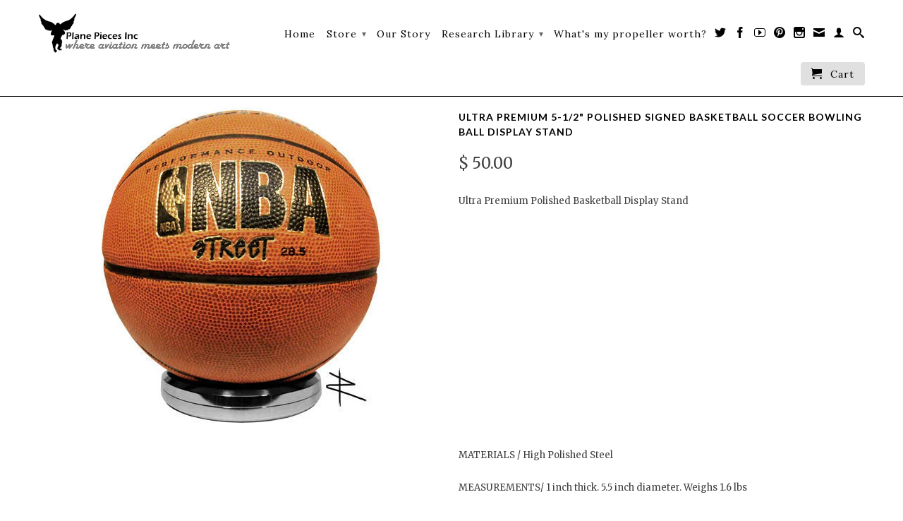

--- FILE ---
content_type: text/html; charset=utf-8
request_url: https://www.aviationart.com/products/ultra-premium-polished-signed-basketball-soccer-bowling-ball-display-stand
body_size: 19370
content:
<!DOCTYPE html>
<!--[if lt IE 7 ]><html class="ie ie6" lang="en"> <![endif]-->
<!--[if IE 7 ]><html class="ie ie7" lang="en"> <![endif]-->
<!--[if IE 8 ]><html class="ie ie8" lang="en"> <![endif]-->
<!--[if (gte IE 9)|!(IE)]><!--><html lang="en"> <!--<![endif]-->
  <head>
    <meta charset="utf-8">
    <meta http-equiv="cleartype" content="on">
    <meta name="robots" content="index,follow">
    <meta name="keywords" content="rt donofrio, artie donofrio, american ninja, high polished propeller, airplane propeller, furniture designer, vintage parts, commercial aircraft, military aircraft, propeller blade, modern art, plane pieces, rock the sky, babson college, flying, avgeeks, airplanes, iphone piston dock,
                                   pilots gift, wedding gift, aviation art, wooden propeller, wooden propellers, paragon, fahlin, sensenich, hartzell, mccauley, airplane furniture, aircraft furniture, crankshaft table, radial engine piston, wwII, piston lamp, hub lamp, piston clock, 3 bladed display, mancave, restaurant display, bar display, aviation theme" />
    <meta name="google-site-verification" content="2CGSGtZZEI3nrLGv99gKSGquf5VcucXSXGU0d64ZAwk" />  
    <title>
      
        Ultra Premium Polished Basketball Soccer Display Stand
        
        
        | Aviation Art  | Airplane Furniture | Pilot Gifts - Plane Pieces Inc
      
    </title>
        
    
      <meta name="description" content="This stand is absolutely amazing. Holds basketballs and anything else in an orb / ball shape perfectly. Looks ultra modern. Made using airplane parts." />
    

    

<meta name="author" content="Aviation Art  | Airplane Furniture | Pilot Gifts - Plane Pieces Inc">
<meta property="og:url" content="https://www.aviationart.com/products/ultra-premium-polished-signed-basketball-soccer-bowling-ball-display-stand">
<meta property="og:site_name" content="Aviation Art  | Airplane Furniture | Pilot Gifts - Plane Pieces Inc">


  <meta property="og:type" content="product">
  <meta property="og:title" content="Ultra Premium 5-1/2&quot; Polished Signed Basketball Soccer Bowling Ball Display Stand">
  
  <meta property="og:image" content="http://www.aviationart.com/cdn/shop/products/il_fullxfull.340521645_grande.jpg?v=1571272455">
  <meta property="og:image:secure_url" content="https://www.aviationart.com/cdn/shop/products/il_fullxfull.340521645_grande.jpg?v=1571272455">
  
  <meta property="og:image" content="http://www.aviationart.com/cdn/shop/products/il_fullxfull.263760057_grande.jpg?v=1571272455">
  <meta property="og:image:secure_url" content="https://www.aviationart.com/cdn/shop/products/il_fullxfull.263760057_grande.jpg?v=1571272455">
  
  <meta property="og:image" content="http://www.aviationart.com/cdn/shop/products/il_fullxfull.141097263_grande.jpg?v=1571272455">
  <meta property="og:image:secure_url" content="https://www.aviationart.com/cdn/shop/products/il_fullxfull.141097263_grande.jpg?v=1571272455">
  
  <meta property="og:price:amount" content="50.00">
  <meta property="og:price:currency" content="USD">


  <meta property="og:description" content="This stand is absolutely amazing. Holds basketballs and anything else in an orb / ball shape perfectly. Looks ultra modern. Made using airplane parts.">





  <meta name="twitter:site" content="@planepieces">


  <meta name="twitter:card" content="product">
  <meta name="twitter:title" content="Ultra Premium 5-1/2" Polished Signed Basketball Soccer Bowling Ball Display Stand">
  <meta name="twitter:description" content="Ultra Premium Polished Basketball Display Stand
MATERIALS / High Polished SteelMEASUREMENTS/ 1 inch thick. 5.5 inch diameter. Weighs 1.6 lbsMORE INFORMATION/ This stand is absolutely amazing. Holds basketballs and anything else in an orb / ball shape perfectly. Looks ultra modern and doesn&#39;t look like anything on the market today. Because these are made using aircraft parts, they are pricy, but well worth it. We also don&#39;t know how many we will be able to produce, so get them while you can.YOU WILL RECEIVE ONE STAND PER ORDER">
  <meta name="twitter:image" content="https://www.aviationart.com/cdn/shop/products/il_fullxfull.340521645_medium.jpg?v=1571272455">
  <meta name="twitter:image:width" content="240">
  <meta name="twitter:image:height" content="240">
  <meta name="twitter:label1" content="Price">
  <meta name="twitter:data1" content="$ 50.00 USD">
  
  <meta name="twitter:label2" content="Brand">
  <meta name="twitter:data2" content="PLANE PIECES INC">
  


    

    

    <!-- Mobile Specific Metas -->
    <meta name="HandheldFriendly" content="True">
    <meta name="MobileOptimized" content="320">
    <meta name="viewport" content="width=device-width, initial-scale=1, maximum-scale=1"> 

    <!-- Stylesheets -->
    <link href="//www.aviationart.com/cdn/shop/t/5/assets/styles.css?v=129604377380091472291730733422" rel="stylesheet" type="text/css" media="all" />
    <!--[if lte IE 9]>
      <link href="//www.aviationart.com/cdn/shop/t/5/assets/ie.css?v=16370617434440559491405390777" rel="stylesheet" type="text/css" media="all" />
    <![endif]-->
    <!--[if lte IE 7]>
      //www.aviationart.com/cdn/shop/t/5/assets/lte-ie7.js?v=163036231798125265921405390777
    <![endif]-->

    <!-- Icons -->
    <link rel="shortcut icon" type="image/x-icon" href="//www.aviationart.com/cdn/shop/t/5/assets/favicon.png?v=81419752135735017961428020236">
    <link rel="canonical" href="https://www.aviationart.com/products/ultra-premium-polished-signed-basketball-soccer-bowling-ball-display-stand" />

    <!-- Custom Fonts -->
    <link href='//fonts.googleapis.com/css?family=.|Lato:light,normal,bold|Lato:light,normal,bold|Lora:light,normal,bold|Merriweather:light,normal,bold' rel='stylesheet' type='text/css'>
    
    

    <!-- jQuery and jQuery fallback -->
    <script src="//ajax.googleapis.com/ajax/libs/jquery/1.11.0/jquery.min.js"></script>
    <script>window.jQuery || document.write("<script src='//www.aviationart.com/cdn/shop/t/5/assets/jquery.min.js?v=74721525869110791951405390776'>\x3C/script>")</script>
    <script src="//www.aviationart.com/cdn/shop/t/5/assets/app.js?v=155779705975768904001730732959" type="text/javascript"></script>
    <script src="//www.aviationart.com/cdn/shop/t/5/assets/cloudzoom.js?v=124227201907820173201405390775" type="text/javascript"></script>
    <script src="//www.aviationart.com/cdn/shopifycloud/storefront/assets/themes_support/option_selection-b017cd28.js" type="text/javascript"></script>        
    <script>window.performance && window.performance.mark && window.performance.mark('shopify.content_for_header.start');</script><meta id="shopify-digital-wallet" name="shopify-digital-wallet" content="/5789125/digital_wallets/dialog">
<meta name="shopify-checkout-api-token" content="a79e2fe989e3cd95a7f32b8a9b9b3745">
<meta id="in-context-paypal-metadata" data-shop-id="5789125" data-venmo-supported="false" data-environment="production" data-locale="en_US" data-paypal-v4="true" data-currency="USD">
<link rel="alternate" type="application/json+oembed" href="https://www.aviationart.com/products/ultra-premium-polished-signed-basketball-soccer-bowling-ball-display-stand.oembed">
<script async="async" src="/checkouts/internal/preloads.js?locale=en-US"></script>
<link rel="preconnect" href="https://shop.app" crossorigin="anonymous">
<script async="async" src="https://shop.app/checkouts/internal/preloads.js?locale=en-US&shop_id=5789125" crossorigin="anonymous"></script>
<script id="apple-pay-shop-capabilities" type="application/json">{"shopId":5789125,"countryCode":"US","currencyCode":"USD","merchantCapabilities":["supports3DS"],"merchantId":"gid:\/\/shopify\/Shop\/5789125","merchantName":"Aviation Art  | Airplane Furniture | Pilot Gifts - Plane Pieces Inc","requiredBillingContactFields":["postalAddress","email"],"requiredShippingContactFields":["postalAddress","email"],"shippingType":"shipping","supportedNetworks":["visa","masterCard","amex","discover","elo","jcb"],"total":{"type":"pending","label":"Aviation Art  | Airplane Furniture | Pilot Gifts - Plane Pieces Inc","amount":"1.00"},"shopifyPaymentsEnabled":true,"supportsSubscriptions":true}</script>
<script id="shopify-features" type="application/json">{"accessToken":"a79e2fe989e3cd95a7f32b8a9b9b3745","betas":["rich-media-storefront-analytics"],"domain":"www.aviationart.com","predictiveSearch":true,"shopId":5789125,"locale":"en"}</script>
<script>var Shopify = Shopify || {};
Shopify.shop = "plane-pieces-inc.myshopify.com";
Shopify.locale = "en";
Shopify.currency = {"active":"USD","rate":"1.0"};
Shopify.country = "US";
Shopify.theme = {"name":"Retina","id":9495023,"schema_name":null,"schema_version":null,"theme_store_id":601,"role":"main"};
Shopify.theme.handle = "null";
Shopify.theme.style = {"id":null,"handle":null};
Shopify.cdnHost = "www.aviationart.com/cdn";
Shopify.routes = Shopify.routes || {};
Shopify.routes.root = "/";</script>
<script type="module">!function(o){(o.Shopify=o.Shopify||{}).modules=!0}(window);</script>
<script>!function(o){function n(){var o=[];function n(){o.push(Array.prototype.slice.apply(arguments))}return n.q=o,n}var t=o.Shopify=o.Shopify||{};t.loadFeatures=n(),t.autoloadFeatures=n()}(window);</script>
<script>
  window.ShopifyPay = window.ShopifyPay || {};
  window.ShopifyPay.apiHost = "shop.app\/pay";
  window.ShopifyPay.redirectState = null;
</script>
<script id="shop-js-analytics" type="application/json">{"pageType":"product"}</script>
<script defer="defer" async type="module" src="//www.aviationart.com/cdn/shopifycloud/shop-js/modules/v2/client.init-shop-cart-sync_DtuiiIyl.en.esm.js"></script>
<script defer="defer" async type="module" src="//www.aviationart.com/cdn/shopifycloud/shop-js/modules/v2/chunk.common_CUHEfi5Q.esm.js"></script>
<script type="module">
  await import("//www.aviationart.com/cdn/shopifycloud/shop-js/modules/v2/client.init-shop-cart-sync_DtuiiIyl.en.esm.js");
await import("//www.aviationart.com/cdn/shopifycloud/shop-js/modules/v2/chunk.common_CUHEfi5Q.esm.js");

  window.Shopify.SignInWithShop?.initShopCartSync?.({"fedCMEnabled":true,"windoidEnabled":true});

</script>
<script>
  window.Shopify = window.Shopify || {};
  if (!window.Shopify.featureAssets) window.Shopify.featureAssets = {};
  window.Shopify.featureAssets['shop-js'] = {"shop-cart-sync":["modules/v2/client.shop-cart-sync_DFoTY42P.en.esm.js","modules/v2/chunk.common_CUHEfi5Q.esm.js"],"init-fed-cm":["modules/v2/client.init-fed-cm_D2UNy1i2.en.esm.js","modules/v2/chunk.common_CUHEfi5Q.esm.js"],"init-shop-email-lookup-coordinator":["modules/v2/client.init-shop-email-lookup-coordinator_BQEe2rDt.en.esm.js","modules/v2/chunk.common_CUHEfi5Q.esm.js"],"shop-cash-offers":["modules/v2/client.shop-cash-offers_3CTtReFF.en.esm.js","modules/v2/chunk.common_CUHEfi5Q.esm.js","modules/v2/chunk.modal_BewljZkx.esm.js"],"shop-button":["modules/v2/client.shop-button_C6oxCjDL.en.esm.js","modules/v2/chunk.common_CUHEfi5Q.esm.js"],"init-windoid":["modules/v2/client.init-windoid_5pix8xhK.en.esm.js","modules/v2/chunk.common_CUHEfi5Q.esm.js"],"avatar":["modules/v2/client.avatar_BTnouDA3.en.esm.js"],"init-shop-cart-sync":["modules/v2/client.init-shop-cart-sync_DtuiiIyl.en.esm.js","modules/v2/chunk.common_CUHEfi5Q.esm.js"],"shop-toast-manager":["modules/v2/client.shop-toast-manager_BYv_8cH1.en.esm.js","modules/v2/chunk.common_CUHEfi5Q.esm.js"],"pay-button":["modules/v2/client.pay-button_FnF9EIkY.en.esm.js","modules/v2/chunk.common_CUHEfi5Q.esm.js"],"shop-login-button":["modules/v2/client.shop-login-button_CH1KUpOf.en.esm.js","modules/v2/chunk.common_CUHEfi5Q.esm.js","modules/v2/chunk.modal_BewljZkx.esm.js"],"init-customer-accounts-sign-up":["modules/v2/client.init-customer-accounts-sign-up_aj7QGgYS.en.esm.js","modules/v2/client.shop-login-button_CH1KUpOf.en.esm.js","modules/v2/chunk.common_CUHEfi5Q.esm.js","modules/v2/chunk.modal_BewljZkx.esm.js"],"init-shop-for-new-customer-accounts":["modules/v2/client.init-shop-for-new-customer-accounts_NbnYRf_7.en.esm.js","modules/v2/client.shop-login-button_CH1KUpOf.en.esm.js","modules/v2/chunk.common_CUHEfi5Q.esm.js","modules/v2/chunk.modal_BewljZkx.esm.js"],"init-customer-accounts":["modules/v2/client.init-customer-accounts_ppedhqCH.en.esm.js","modules/v2/client.shop-login-button_CH1KUpOf.en.esm.js","modules/v2/chunk.common_CUHEfi5Q.esm.js","modules/v2/chunk.modal_BewljZkx.esm.js"],"shop-follow-button":["modules/v2/client.shop-follow-button_CMIBBa6u.en.esm.js","modules/v2/chunk.common_CUHEfi5Q.esm.js","modules/v2/chunk.modal_BewljZkx.esm.js"],"lead-capture":["modules/v2/client.lead-capture_But0hIyf.en.esm.js","modules/v2/chunk.common_CUHEfi5Q.esm.js","modules/v2/chunk.modal_BewljZkx.esm.js"],"checkout-modal":["modules/v2/client.checkout-modal_BBxc70dQ.en.esm.js","modules/v2/chunk.common_CUHEfi5Q.esm.js","modules/v2/chunk.modal_BewljZkx.esm.js"],"shop-login":["modules/v2/client.shop-login_hM3Q17Kl.en.esm.js","modules/v2/chunk.common_CUHEfi5Q.esm.js","modules/v2/chunk.modal_BewljZkx.esm.js"],"payment-terms":["modules/v2/client.payment-terms_CAtGlQYS.en.esm.js","modules/v2/chunk.common_CUHEfi5Q.esm.js","modules/v2/chunk.modal_BewljZkx.esm.js"]};
</script>
<script id="__st">var __st={"a":5789125,"offset":-18000,"reqid":"5a929853-259c-45a7-9d1b-33dc83b6c20d-1766164240","pageurl":"www.aviationart.com\/products\/ultra-premium-polished-signed-basketball-soccer-bowling-ball-display-stand","u":"582b723a5abe","p":"product","rtyp":"product","rid":468838051};</script>
<script>window.ShopifyPaypalV4VisibilityTracking = true;</script>
<script id="captcha-bootstrap">!function(){'use strict';const t='contact',e='account',n='new_comment',o=[[t,t],['blogs',n],['comments',n],[t,'customer']],c=[[e,'customer_login'],[e,'guest_login'],[e,'recover_customer_password'],[e,'create_customer']],r=t=>t.map((([t,e])=>`form[action*='/${t}']:not([data-nocaptcha='true']) input[name='form_type'][value='${e}']`)).join(','),a=t=>()=>t?[...document.querySelectorAll(t)].map((t=>t.form)):[];function s(){const t=[...o],e=r(t);return a(e)}const i='password',u='form_key',d=['recaptcha-v3-token','g-recaptcha-response','h-captcha-response',i],f=()=>{try{return window.sessionStorage}catch{return}},m='__shopify_v',_=t=>t.elements[u];function p(t,e,n=!1){try{const o=window.sessionStorage,c=JSON.parse(o.getItem(e)),{data:r}=function(t){const{data:e,action:n}=t;return t[m]||n?{data:e,action:n}:{data:t,action:n}}(c);for(const[e,n]of Object.entries(r))t.elements[e]&&(t.elements[e].value=n);n&&o.removeItem(e)}catch(o){console.error('form repopulation failed',{error:o})}}const l='form_type',E='cptcha';function T(t){t.dataset[E]=!0}const w=window,h=w.document,L='Shopify',v='ce_forms',y='captcha';let A=!1;((t,e)=>{const n=(g='f06e6c50-85a8-45c8-87d0-21a2b65856fe',I='https://cdn.shopify.com/shopifycloud/storefront-forms-hcaptcha/ce_storefront_forms_captcha_hcaptcha.v1.5.2.iife.js',D={infoText:'Protected by hCaptcha',privacyText:'Privacy',termsText:'Terms'},(t,e,n)=>{const o=w[L][v],c=o.bindForm;if(c)return c(t,g,e,D).then(n);var r;o.q.push([[t,g,e,D],n]),r=I,A||(h.body.append(Object.assign(h.createElement('script'),{id:'captcha-provider',async:!0,src:r})),A=!0)});var g,I,D;w[L]=w[L]||{},w[L][v]=w[L][v]||{},w[L][v].q=[],w[L][y]=w[L][y]||{},w[L][y].protect=function(t,e){n(t,void 0,e),T(t)},Object.freeze(w[L][y]),function(t,e,n,w,h,L){const[v,y,A,g]=function(t,e,n){const i=e?o:[],u=t?c:[],d=[...i,...u],f=r(d),m=r(i),_=r(d.filter((([t,e])=>n.includes(e))));return[a(f),a(m),a(_),s()]}(w,h,L),I=t=>{const e=t.target;return e instanceof HTMLFormElement?e:e&&e.form},D=t=>v().includes(t);t.addEventListener('submit',(t=>{const e=I(t);if(!e)return;const n=D(e)&&!e.dataset.hcaptchaBound&&!e.dataset.recaptchaBound,o=_(e),c=g().includes(e)&&(!o||!o.value);(n||c)&&t.preventDefault(),c&&!n&&(function(t){try{if(!f())return;!function(t){const e=f();if(!e)return;const n=_(t);if(!n)return;const o=n.value;o&&e.removeItem(o)}(t);const e=Array.from(Array(32),(()=>Math.random().toString(36)[2])).join('');!function(t,e){_(t)||t.append(Object.assign(document.createElement('input'),{type:'hidden',name:u})),t.elements[u].value=e}(t,e),function(t,e){const n=f();if(!n)return;const o=[...t.querySelectorAll(`input[type='${i}']`)].map((({name:t})=>t)),c=[...d,...o],r={};for(const[a,s]of new FormData(t).entries())c.includes(a)||(r[a]=s);n.setItem(e,JSON.stringify({[m]:1,action:t.action,data:r}))}(t,e)}catch(e){console.error('failed to persist form',e)}}(e),e.submit())}));const S=(t,e)=>{t&&!t.dataset[E]&&(n(t,e.some((e=>e===t))),T(t))};for(const o of['focusin','change'])t.addEventListener(o,(t=>{const e=I(t);D(e)&&S(e,y())}));const B=e.get('form_key'),M=e.get(l),P=B&&M;t.addEventListener('DOMContentLoaded',(()=>{const t=y();if(P)for(const e of t)e.elements[l].value===M&&p(e,B);[...new Set([...A(),...v().filter((t=>'true'===t.dataset.shopifyCaptcha))])].forEach((e=>S(e,t)))}))}(h,new URLSearchParams(w.location.search),n,t,e,['guest_login'])})(!0,!0)}();</script>
<script integrity="sha256-4kQ18oKyAcykRKYeNunJcIwy7WH5gtpwJnB7kiuLZ1E=" data-source-attribution="shopify.loadfeatures" defer="defer" src="//www.aviationart.com/cdn/shopifycloud/storefront/assets/storefront/load_feature-a0a9edcb.js" crossorigin="anonymous"></script>
<script crossorigin="anonymous" defer="defer" src="//www.aviationart.com/cdn/shopifycloud/storefront/assets/shopify_pay/storefront-65b4c6d7.js?v=20250812"></script>
<script data-source-attribution="shopify.dynamic_checkout.dynamic.init">var Shopify=Shopify||{};Shopify.PaymentButton=Shopify.PaymentButton||{isStorefrontPortableWallets:!0,init:function(){window.Shopify.PaymentButton.init=function(){};var t=document.createElement("script");t.src="https://www.aviationart.com/cdn/shopifycloud/portable-wallets/latest/portable-wallets.en.js",t.type="module",document.head.appendChild(t)}};
</script>
<script data-source-attribution="shopify.dynamic_checkout.buyer_consent">
  function portableWalletsHideBuyerConsent(e){var t=document.getElementById("shopify-buyer-consent"),n=document.getElementById("shopify-subscription-policy-button");t&&n&&(t.classList.add("hidden"),t.setAttribute("aria-hidden","true"),n.removeEventListener("click",e))}function portableWalletsShowBuyerConsent(e){var t=document.getElementById("shopify-buyer-consent"),n=document.getElementById("shopify-subscription-policy-button");t&&n&&(t.classList.remove("hidden"),t.removeAttribute("aria-hidden"),n.addEventListener("click",e))}window.Shopify?.PaymentButton&&(window.Shopify.PaymentButton.hideBuyerConsent=portableWalletsHideBuyerConsent,window.Shopify.PaymentButton.showBuyerConsent=portableWalletsShowBuyerConsent);
</script>
<script data-source-attribution="shopify.dynamic_checkout.cart.bootstrap">document.addEventListener("DOMContentLoaded",(function(){function t(){return document.querySelector("shopify-accelerated-checkout-cart, shopify-accelerated-checkout")}if(t())Shopify.PaymentButton.init();else{new MutationObserver((function(e,n){t()&&(Shopify.PaymentButton.init(),n.disconnect())})).observe(document.body,{childList:!0,subtree:!0})}}));
</script>
<link id="shopify-accelerated-checkout-styles" rel="stylesheet" media="screen" href="https://www.aviationart.com/cdn/shopifycloud/portable-wallets/latest/accelerated-checkout-backwards-compat.css" crossorigin="anonymous">
<style id="shopify-accelerated-checkout-cart">
        #shopify-buyer-consent {
  margin-top: 1em;
  display: inline-block;
  width: 100%;
}

#shopify-buyer-consent.hidden {
  display: none;
}

#shopify-subscription-policy-button {
  background: none;
  border: none;
  padding: 0;
  text-decoration: underline;
  font-size: inherit;
  cursor: pointer;
}

#shopify-subscription-policy-button::before {
  box-shadow: none;
}

      </style>

<script>window.performance && window.performance.mark && window.performance.mark('shopify.content_for_header.end');</script>
  <link href="https://monorail-edge.shopifysvc.com" rel="dns-prefetch">
<script>(function(){if ("sendBeacon" in navigator && "performance" in window) {try {var session_token_from_headers = performance.getEntriesByType('navigation')[0].serverTiming.find(x => x.name == '_s').description;} catch {var session_token_from_headers = undefined;}var session_cookie_matches = document.cookie.match(/_shopify_s=([^;]*)/);var session_token_from_cookie = session_cookie_matches && session_cookie_matches.length === 2 ? session_cookie_matches[1] : "";var session_token = session_token_from_headers || session_token_from_cookie || "";function handle_abandonment_event(e) {var entries = performance.getEntries().filter(function(entry) {return /monorail-edge.shopifysvc.com/.test(entry.name);});if (!window.abandonment_tracked && entries.length === 0) {window.abandonment_tracked = true;var currentMs = Date.now();var navigation_start = performance.timing.navigationStart;var payload = {shop_id: 5789125,url: window.location.href,navigation_start,duration: currentMs - navigation_start,session_token,page_type: "product"};window.navigator.sendBeacon("https://monorail-edge.shopifysvc.com/v1/produce", JSON.stringify({schema_id: "online_store_buyer_site_abandonment/1.1",payload: payload,metadata: {event_created_at_ms: currentMs,event_sent_at_ms: currentMs}}));}}window.addEventListener('pagehide', handle_abandonment_event);}}());</script>
<script id="web-pixels-manager-setup">(function e(e,d,r,n,o){if(void 0===o&&(o={}),!Boolean(null===(a=null===(i=window.Shopify)||void 0===i?void 0:i.analytics)||void 0===a?void 0:a.replayQueue)){var i,a;window.Shopify=window.Shopify||{};var t=window.Shopify;t.analytics=t.analytics||{};var s=t.analytics;s.replayQueue=[],s.publish=function(e,d,r){return s.replayQueue.push([e,d,r]),!0};try{self.performance.mark("wpm:start")}catch(e){}var l=function(){var e={modern:/Edge?\/(1{2}[4-9]|1[2-9]\d|[2-9]\d{2}|\d{4,})\.\d+(\.\d+|)|Firefox\/(1{2}[4-9]|1[2-9]\d|[2-9]\d{2}|\d{4,})\.\d+(\.\d+|)|Chrom(ium|e)\/(9{2}|\d{3,})\.\d+(\.\d+|)|(Maci|X1{2}).+ Version\/(15\.\d+|(1[6-9]|[2-9]\d|\d{3,})\.\d+)([,.]\d+|)( \(\w+\)|)( Mobile\/\w+|) Safari\/|Chrome.+OPR\/(9{2}|\d{3,})\.\d+\.\d+|(CPU[ +]OS|iPhone[ +]OS|CPU[ +]iPhone|CPU IPhone OS|CPU iPad OS)[ +]+(15[._]\d+|(1[6-9]|[2-9]\d|\d{3,})[._]\d+)([._]\d+|)|Android:?[ /-](13[3-9]|1[4-9]\d|[2-9]\d{2}|\d{4,})(\.\d+|)(\.\d+|)|Android.+Firefox\/(13[5-9]|1[4-9]\d|[2-9]\d{2}|\d{4,})\.\d+(\.\d+|)|Android.+Chrom(ium|e)\/(13[3-9]|1[4-9]\d|[2-9]\d{2}|\d{4,})\.\d+(\.\d+|)|SamsungBrowser\/([2-9]\d|\d{3,})\.\d+/,legacy:/Edge?\/(1[6-9]|[2-9]\d|\d{3,})\.\d+(\.\d+|)|Firefox\/(5[4-9]|[6-9]\d|\d{3,})\.\d+(\.\d+|)|Chrom(ium|e)\/(5[1-9]|[6-9]\d|\d{3,})\.\d+(\.\d+|)([\d.]+$|.*Safari\/(?![\d.]+ Edge\/[\d.]+$))|(Maci|X1{2}).+ Version\/(10\.\d+|(1[1-9]|[2-9]\d|\d{3,})\.\d+)([,.]\d+|)( \(\w+\)|)( Mobile\/\w+|) Safari\/|Chrome.+OPR\/(3[89]|[4-9]\d|\d{3,})\.\d+\.\d+|(CPU[ +]OS|iPhone[ +]OS|CPU[ +]iPhone|CPU IPhone OS|CPU iPad OS)[ +]+(10[._]\d+|(1[1-9]|[2-9]\d|\d{3,})[._]\d+)([._]\d+|)|Android:?[ /-](13[3-9]|1[4-9]\d|[2-9]\d{2}|\d{4,})(\.\d+|)(\.\d+|)|Mobile Safari.+OPR\/([89]\d|\d{3,})\.\d+\.\d+|Android.+Firefox\/(13[5-9]|1[4-9]\d|[2-9]\d{2}|\d{4,})\.\d+(\.\d+|)|Android.+Chrom(ium|e)\/(13[3-9]|1[4-9]\d|[2-9]\d{2}|\d{4,})\.\d+(\.\d+|)|Android.+(UC? ?Browser|UCWEB|U3)[ /]?(15\.([5-9]|\d{2,})|(1[6-9]|[2-9]\d|\d{3,})\.\d+)\.\d+|SamsungBrowser\/(5\.\d+|([6-9]|\d{2,})\.\d+)|Android.+MQ{2}Browser\/(14(\.(9|\d{2,})|)|(1[5-9]|[2-9]\d|\d{3,})(\.\d+|))(\.\d+|)|K[Aa][Ii]OS\/(3\.\d+|([4-9]|\d{2,})\.\d+)(\.\d+|)/},d=e.modern,r=e.legacy,n=navigator.userAgent;return n.match(d)?"modern":n.match(r)?"legacy":"unknown"}(),u="modern"===l?"modern":"legacy",c=(null!=n?n:{modern:"",legacy:""})[u],f=function(e){return[e.baseUrl,"/wpm","/b",e.hashVersion,"modern"===e.buildTarget?"m":"l",".js"].join("")}({baseUrl:d,hashVersion:r,buildTarget:u}),m=function(e){var d=e.version,r=e.bundleTarget,n=e.surface,o=e.pageUrl,i=e.monorailEndpoint;return{emit:function(e){var a=e.status,t=e.errorMsg,s=(new Date).getTime(),l=JSON.stringify({metadata:{event_sent_at_ms:s},events:[{schema_id:"web_pixels_manager_load/3.1",payload:{version:d,bundle_target:r,page_url:o,status:a,surface:n,error_msg:t},metadata:{event_created_at_ms:s}}]});if(!i)return console&&console.warn&&console.warn("[Web Pixels Manager] No Monorail endpoint provided, skipping logging."),!1;try{return self.navigator.sendBeacon.bind(self.navigator)(i,l)}catch(e){}var u=new XMLHttpRequest;try{return u.open("POST",i,!0),u.setRequestHeader("Content-Type","text/plain"),u.send(l),!0}catch(e){return console&&console.warn&&console.warn("[Web Pixels Manager] Got an unhandled error while logging to Monorail."),!1}}}}({version:r,bundleTarget:l,surface:e.surface,pageUrl:self.location.href,monorailEndpoint:e.monorailEndpoint});try{o.browserTarget=l,function(e){var d=e.src,r=e.async,n=void 0===r||r,o=e.onload,i=e.onerror,a=e.sri,t=e.scriptDataAttributes,s=void 0===t?{}:t,l=document.createElement("script"),u=document.querySelector("head"),c=document.querySelector("body");if(l.async=n,l.src=d,a&&(l.integrity=a,l.crossOrigin="anonymous"),s)for(var f in s)if(Object.prototype.hasOwnProperty.call(s,f))try{l.dataset[f]=s[f]}catch(e){}if(o&&l.addEventListener("load",o),i&&l.addEventListener("error",i),u)u.appendChild(l);else{if(!c)throw new Error("Did not find a head or body element to append the script");c.appendChild(l)}}({src:f,async:!0,onload:function(){if(!function(){var e,d;return Boolean(null===(d=null===(e=window.Shopify)||void 0===e?void 0:e.analytics)||void 0===d?void 0:d.initialized)}()){var d=window.webPixelsManager.init(e)||void 0;if(d){var r=window.Shopify.analytics;r.replayQueue.forEach((function(e){var r=e[0],n=e[1],o=e[2];d.publishCustomEvent(r,n,o)})),r.replayQueue=[],r.publish=d.publishCustomEvent,r.visitor=d.visitor,r.initialized=!0}}},onerror:function(){return m.emit({status:"failed",errorMsg:"".concat(f," has failed to load")})},sri:function(e){var d=/^sha384-[A-Za-z0-9+/=]+$/;return"string"==typeof e&&d.test(e)}(c)?c:"",scriptDataAttributes:o}),m.emit({status:"loading"})}catch(e){m.emit({status:"failed",errorMsg:(null==e?void 0:e.message)||"Unknown error"})}}})({shopId: 5789125,storefrontBaseUrl: "https://www.aviationart.com",extensionsBaseUrl: "https://extensions.shopifycdn.com/cdn/shopifycloud/web-pixels-manager",monorailEndpoint: "https://monorail-edge.shopifysvc.com/unstable/produce_batch",surface: "storefront-renderer",enabledBetaFlags: ["2dca8a86"],webPixelsConfigList: [{"id":"366248217","configuration":"{\"pixel_id\":\"158171722666011\",\"pixel_type\":\"facebook_pixel\",\"metaapp_system_user_token\":\"-\"}","eventPayloadVersion":"v1","runtimeContext":"OPEN","scriptVersion":"ca16bc87fe92b6042fbaa3acc2fbdaa6","type":"APP","apiClientId":2329312,"privacyPurposes":["ANALYTICS","MARKETING","SALE_OF_DATA"],"dataSharingAdjustments":{"protectedCustomerApprovalScopes":["read_customer_address","read_customer_email","read_customer_name","read_customer_personal_data","read_customer_phone"]}},{"id":"177471769","configuration":"{\"tagID\":\"2614399645116\"}","eventPayloadVersion":"v1","runtimeContext":"STRICT","scriptVersion":"18031546ee651571ed29edbe71a3550b","type":"APP","apiClientId":3009811,"privacyPurposes":["ANALYTICS","MARKETING","SALE_OF_DATA"],"dataSharingAdjustments":{"protectedCustomerApprovalScopes":["read_customer_address","read_customer_email","read_customer_name","read_customer_personal_data","read_customer_phone"]}},{"id":"shopify-app-pixel","configuration":"{}","eventPayloadVersion":"v1","runtimeContext":"STRICT","scriptVersion":"0450","apiClientId":"shopify-pixel","type":"APP","privacyPurposes":["ANALYTICS","MARKETING"]},{"id":"shopify-custom-pixel","eventPayloadVersion":"v1","runtimeContext":"LAX","scriptVersion":"0450","apiClientId":"shopify-pixel","type":"CUSTOM","privacyPurposes":["ANALYTICS","MARKETING"]}],isMerchantRequest: false,initData: {"shop":{"name":"Aviation Art  | Airplane Furniture | Pilot Gifts - Plane Pieces Inc","paymentSettings":{"currencyCode":"USD"},"myshopifyDomain":"plane-pieces-inc.myshopify.com","countryCode":"US","storefrontUrl":"https:\/\/www.aviationart.com"},"customer":null,"cart":null,"checkout":null,"productVariants":[{"price":{"amount":50.0,"currencyCode":"USD"},"product":{"title":"Ultra Premium 5-1\/2\" Polished Signed Basketball Soccer Bowling Ball Display Stand","vendor":"PLANE PIECES INC","id":"468838051","untranslatedTitle":"Ultra Premium 5-1\/2\" Polished Signed Basketball Soccer Bowling Ball Display Stand","url":"\/products\/ultra-premium-polished-signed-basketball-soccer-bowling-ball-display-stand","type":"Display Stands (Balls | Speakers)"},"id":"1246641063","image":{"src":"\/\/www.aviationart.com\/cdn\/shop\/products\/il_fullxfull.340521645.jpg?v=1571272455"},"sku":"","title":"Default Title","untranslatedTitle":"Default Title"}],"purchasingCompany":null},},"https://www.aviationart.com/cdn","1e0b1122w61c904dfpc855754am2b403ea2",{"modern":"","legacy":""},{"shopId":"5789125","storefrontBaseUrl":"https:\/\/www.aviationart.com","extensionBaseUrl":"https:\/\/extensions.shopifycdn.com\/cdn\/shopifycloud\/web-pixels-manager","surface":"storefront-renderer","enabledBetaFlags":"[\"2dca8a86\"]","isMerchantRequest":"false","hashVersion":"1e0b1122w61c904dfpc855754am2b403ea2","publish":"custom","events":"[[\"page_viewed\",{}],[\"product_viewed\",{\"productVariant\":{\"price\":{\"amount\":50.0,\"currencyCode\":\"USD\"},\"product\":{\"title\":\"Ultra Premium 5-1\/2\\\" Polished Signed Basketball Soccer Bowling Ball Display Stand\",\"vendor\":\"PLANE PIECES INC\",\"id\":\"468838051\",\"untranslatedTitle\":\"Ultra Premium 5-1\/2\\\" Polished Signed Basketball Soccer Bowling Ball Display Stand\",\"url\":\"\/products\/ultra-premium-polished-signed-basketball-soccer-bowling-ball-display-stand\",\"type\":\"Display Stands (Balls | Speakers)\"},\"id\":\"1246641063\",\"image\":{\"src\":\"\/\/www.aviationart.com\/cdn\/shop\/products\/il_fullxfull.340521645.jpg?v=1571272455\"},\"sku\":\"\",\"title\":\"Default Title\",\"untranslatedTitle\":\"Default Title\"}}]]"});</script><script>
  window.ShopifyAnalytics = window.ShopifyAnalytics || {};
  window.ShopifyAnalytics.meta = window.ShopifyAnalytics.meta || {};
  window.ShopifyAnalytics.meta.currency = 'USD';
  var meta = {"product":{"id":468838051,"gid":"gid:\/\/shopify\/Product\/468838051","vendor":"PLANE PIECES INC","type":"Display Stands (Balls | Speakers)","variants":[{"id":1246641063,"price":5000,"name":"Ultra Premium 5-1\/2\" Polished Signed Basketball Soccer Bowling Ball Display Stand","public_title":null,"sku":""}],"remote":false},"page":{"pageType":"product","resourceType":"product","resourceId":468838051}};
  for (var attr in meta) {
    window.ShopifyAnalytics.meta[attr] = meta[attr];
  }
</script>
<script class="analytics">
  (function () {
    var customDocumentWrite = function(content) {
      var jquery = null;

      if (window.jQuery) {
        jquery = window.jQuery;
      } else if (window.Checkout && window.Checkout.$) {
        jquery = window.Checkout.$;
      }

      if (jquery) {
        jquery('body').append(content);
      }
    };

    var hasLoggedConversion = function(token) {
      if (token) {
        return document.cookie.indexOf('loggedConversion=' + token) !== -1;
      }
      return false;
    }

    var setCookieIfConversion = function(token) {
      if (token) {
        var twoMonthsFromNow = new Date(Date.now());
        twoMonthsFromNow.setMonth(twoMonthsFromNow.getMonth() + 2);

        document.cookie = 'loggedConversion=' + token + '; expires=' + twoMonthsFromNow;
      }
    }

    var trekkie = window.ShopifyAnalytics.lib = window.trekkie = window.trekkie || [];
    if (trekkie.integrations) {
      return;
    }
    trekkie.methods = [
      'identify',
      'page',
      'ready',
      'track',
      'trackForm',
      'trackLink'
    ];
    trekkie.factory = function(method) {
      return function() {
        var args = Array.prototype.slice.call(arguments);
        args.unshift(method);
        trekkie.push(args);
        return trekkie;
      };
    };
    for (var i = 0; i < trekkie.methods.length; i++) {
      var key = trekkie.methods[i];
      trekkie[key] = trekkie.factory(key);
    }
    trekkie.load = function(config) {
      trekkie.config = config || {};
      trekkie.config.initialDocumentCookie = document.cookie;
      var first = document.getElementsByTagName('script')[0];
      var script = document.createElement('script');
      script.type = 'text/javascript';
      script.onerror = function(e) {
        var scriptFallback = document.createElement('script');
        scriptFallback.type = 'text/javascript';
        scriptFallback.onerror = function(error) {
                var Monorail = {
      produce: function produce(monorailDomain, schemaId, payload) {
        var currentMs = new Date().getTime();
        var event = {
          schema_id: schemaId,
          payload: payload,
          metadata: {
            event_created_at_ms: currentMs,
            event_sent_at_ms: currentMs
          }
        };
        return Monorail.sendRequest("https://" + monorailDomain + "/v1/produce", JSON.stringify(event));
      },
      sendRequest: function sendRequest(endpointUrl, payload) {
        // Try the sendBeacon API
        if (window && window.navigator && typeof window.navigator.sendBeacon === 'function' && typeof window.Blob === 'function' && !Monorail.isIos12()) {
          var blobData = new window.Blob([payload], {
            type: 'text/plain'
          });

          if (window.navigator.sendBeacon(endpointUrl, blobData)) {
            return true;
          } // sendBeacon was not successful

        } // XHR beacon

        var xhr = new XMLHttpRequest();

        try {
          xhr.open('POST', endpointUrl);
          xhr.setRequestHeader('Content-Type', 'text/plain');
          xhr.send(payload);
        } catch (e) {
          console.log(e);
        }

        return false;
      },
      isIos12: function isIos12() {
        return window.navigator.userAgent.lastIndexOf('iPhone; CPU iPhone OS 12_') !== -1 || window.navigator.userAgent.lastIndexOf('iPad; CPU OS 12_') !== -1;
      }
    };
    Monorail.produce('monorail-edge.shopifysvc.com',
      'trekkie_storefront_load_errors/1.1',
      {shop_id: 5789125,
      theme_id: 9495023,
      app_name: "storefront",
      context_url: window.location.href,
      source_url: "//www.aviationart.com/cdn/s/trekkie.storefront.4b0d51228c8d1703f19d66468963c9de55bf59b0.min.js"});

        };
        scriptFallback.async = true;
        scriptFallback.src = '//www.aviationart.com/cdn/s/trekkie.storefront.4b0d51228c8d1703f19d66468963c9de55bf59b0.min.js';
        first.parentNode.insertBefore(scriptFallback, first);
      };
      script.async = true;
      script.src = '//www.aviationart.com/cdn/s/trekkie.storefront.4b0d51228c8d1703f19d66468963c9de55bf59b0.min.js';
      first.parentNode.insertBefore(script, first);
    };
    trekkie.load(
      {"Trekkie":{"appName":"storefront","development":false,"defaultAttributes":{"shopId":5789125,"isMerchantRequest":null,"themeId":9495023,"themeCityHash":"7888436910875401782","contentLanguage":"en","currency":"USD","eventMetadataId":"63ced866-e667-43fd-b291-48bf6450e963"},"isServerSideCookieWritingEnabled":true,"monorailRegion":"shop_domain","enabledBetaFlags":["65f19447"]},"Session Attribution":{},"S2S":{"facebookCapiEnabled":true,"source":"trekkie-storefront-renderer","apiClientId":580111}}
    );

    var loaded = false;
    trekkie.ready(function() {
      if (loaded) return;
      loaded = true;

      window.ShopifyAnalytics.lib = window.trekkie;

      var originalDocumentWrite = document.write;
      document.write = customDocumentWrite;
      try { window.ShopifyAnalytics.merchantGoogleAnalytics.call(this); } catch(error) {};
      document.write = originalDocumentWrite;

      window.ShopifyAnalytics.lib.page(null,{"pageType":"product","resourceType":"product","resourceId":468838051,"shopifyEmitted":true});

      var match = window.location.pathname.match(/checkouts\/(.+)\/(thank_you|post_purchase)/)
      var token = match? match[1]: undefined;
      if (!hasLoggedConversion(token)) {
        setCookieIfConversion(token);
        window.ShopifyAnalytics.lib.track("Viewed Product",{"currency":"USD","variantId":1246641063,"productId":468838051,"productGid":"gid:\/\/shopify\/Product\/468838051","name":"Ultra Premium 5-1\/2\" Polished Signed Basketball Soccer Bowling Ball Display Stand","price":"50.00","sku":"","brand":"PLANE PIECES INC","variant":null,"category":"Display Stands (Balls | Speakers)","nonInteraction":true,"remote":false},undefined,undefined,{"shopifyEmitted":true});
      window.ShopifyAnalytics.lib.track("monorail:\/\/trekkie_storefront_viewed_product\/1.1",{"currency":"USD","variantId":1246641063,"productId":468838051,"productGid":"gid:\/\/shopify\/Product\/468838051","name":"Ultra Premium 5-1\/2\" Polished Signed Basketball Soccer Bowling Ball Display Stand","price":"50.00","sku":"","brand":"PLANE PIECES INC","variant":null,"category":"Display Stands (Balls | Speakers)","nonInteraction":true,"remote":false,"referer":"https:\/\/www.aviationart.com\/products\/ultra-premium-polished-signed-basketball-soccer-bowling-ball-display-stand"});
      }
    });


        var eventsListenerScript = document.createElement('script');
        eventsListenerScript.async = true;
        eventsListenerScript.src = "//www.aviationart.com/cdn/shopifycloud/storefront/assets/shop_events_listener-3da45d37.js";
        document.getElementsByTagName('head')[0].appendChild(eventsListenerScript);

})();</script>
<script
  defer
  src="https://www.aviationart.com/cdn/shopifycloud/perf-kit/shopify-perf-kit-2.1.2.min.js"
  data-application="storefront-renderer"
  data-shop-id="5789125"
  data-render-region="gcp-us-central1"
  data-page-type="product"
  data-theme-instance-id="9495023"
  data-theme-name=""
  data-theme-version=""
  data-monorail-region="shop_domain"
  data-resource-timing-sampling-rate="10"
  data-shs="true"
  data-shs-beacon="true"
  data-shs-export-with-fetch="true"
  data-shs-logs-sample-rate="1"
  data-shs-beacon-endpoint="https://www.aviationart.com/api/collect"
></script>
</head>
  <body class="product">
    <div>
      <div id="header" class="mm-fixed-top">
        <a href="#nav" class="icon-menu"> <span>Menu</span></a>
        <a href="#cart" class="icon-cart right"> <span>Cart</span></a>
      </div>
      
      <div class="hidden">
        <div id="nav">
          <ul>
            
              
                <li ><a href="/" title="Home">Home</a></li>
              
            
              
                <li ><a href="/collections/airplane-propellers-blades" title="Store">Store</a>
                  <ul>
                    
                      
                        <li ><a href="/collections/airplane-propellers-blades" title="Airplane Propellers | Blades">Airplane Propellers | Blades</a></li>
                      
                    
                      
                        <li ><a href="/collections/candle-holders-photo-frames" title="Candle Holders | Photo Frames">Candle Holders | Photo Frames</a></li>
                      
                    
                      
                        <li ><a href="/collections/clocks" title="Clocks | Candy Bowls">Clocks | Candy Bowls</a></li>
                      
                    
                      
                        <li ><a href="/collections/beer-wine-scotch-whisky-bourbon-drinking-coasters-made-with-authentic-aviation-pieces" title="Coasters | Bottle Openers">Coasters | Bottle Openers</a></li>
                      
                    
                      
                        <li ><a href="/collections/decals" title="Decals">Decals</a></li>
                      
                    
                      
                        <li ><a href="/collections/display-stands-speakers-balls" title="Display Stands (Speakers | Balls | Etc)">Display Stands (Speakers | Balls | Etc)</a></li>
                      
                    
                      
                        <li ><a href="/collections/flower-vases-planters" title="Flower Vases | Planters">Flower Vases | Planters</a></li>
                      
                    
                      
                        <li ><a href="/collections/iphone-ipod-android-docks" title="Iphone | Ipod | Android Docks">Iphone | Ipod | Android Docks</a></li>
                      
                    
                      
                        <li ><a href="/collections/mhr-jewelry" title="Jewelry | Watch Stands">Jewelry | Watch Stands</a></li>
                      
                    
                      
                        <li ><a href="/collections/lamps-lighting" title="Lamps | Lighting">Lamps | Lighting</a></li>
                      
                    
                      
                        <li ><a href="/collections/pencil-holders-tables" title="Pencil | Pen Holders | Tables">Pencil | Pen Holders | Tables</a></li>
                      
                    
                      
                        <li ><a href="/collections/t-shirts-accessories" title="T-Shirts | Hats | Etc">T-Shirts | Hats | Etc</a></li>
                      
                    
                      
                        <li ><a href="/collections/wood-propellers-rarities" title="Wood Propellers | Rarities">Wood Propellers | Rarities</a></li>
                      
                    
                  </ul>
                </li>
              
            
              
                <li ><a href="/pages/about-us" title="Our Story">Our Story</a></li>
              
            
              
                <li ><a href="/pages/airplane-propeller-id" title="Research Library">Research Library</a>
                  <ul>
                    
                      
                        <li ><a href="https://cdn.shopify.com/s/files/1/0578/9125/files/List_of_Propellers_and_Governors_for_Service_Aircraft_1945_wwii.pdf?5862090101819710422" title="Hamilton Standard">Hamilton Standard</a></li>
                      
                    
                      
                        <li ><a href="https://cdn.shopify.com/s/files/1/0578/9125/files/GB_Lewis_Wooden_Propeller_Identification_X.pdf?8814327612925917449" title="GB Lewis Co.">GB Lewis Co.</a></li>
                      
                    
                      
                        <li ><a href="https://cdn.shopify.com/s/files/1/0578/9125/files/hartzell_wooden_propeller_information_vintage.pdf?2854492972154991031" title="Hartzell">Hartzell</a></li>
                      
                    
                      
                        <li ><a href="https://cdn.shopify.com/s/files/1/0578/9125/files/Sensenich_wooden_propeller_airplane_identificaion_prices_1946.pdf?8702394375762026126" title="Sensenich ">Sensenich </a></li>
                      
                    
                      
                        <li ><a href="/pages/mccauley-airplane-propeller-identification" title="McCauley">McCauley</a></li>
                      
                    
                      
                        <li ><a href="https://cdn.shopify.com/s/files/1/0578/9125/files/Nicholas-Beazley_Catalog_1931_Compressed.pdf?11168712519273914000" title="1931 Nicholas Beazley Catalog">1931 Nicholas Beazley Catalog</a></li>
                      
                    
                      
                        <li ><a href="https://cdn.shopify.com/s/files/1/0578/9125/files/Nicholas_Beazley_Catalog_Hamilton_Standard_19v2.pdf?11761735540600842746" title="Nicholas Beazley Catalog M">Nicholas Beazley Catalog M</a></li>
                      
                    
                  </ul>
                </li>
              
            
              
                <li ><a href="/collections/whats-my-wooden-metal-airplane-propeller-worth" title="What's my propeller worth?">What's my propeller worth?</a></li>
              
            
            
              <li>
                <a href="/account" title="My Account ">My Account</a>
              </li>
              
            
          </ul>
        </div> 
          
        <div id="cart">
          <ul>
            <li class="mm-subtitle"><a class="mm-subclose continue" href="#cart">Continue Shopping</a></li>

            
              <li class="Label">Your Cart is Empty</li>
            
          </ul>
        </div>
      </div>

      <div class="header mm-fixed-top header_bar">
        <div class="container"> 
          <div class="four columns logo">
            <a href="https://www.aviationart.com" title="Aviation Art  | Airplane Furniture | Pilot Gifts - Plane Pieces Inc">
              
                <img src="//www.aviationart.com/cdn/shop/t/5/assets/logo.png?v=90052047019411410181407109215" alt="Aviation Art  | Airplane Furniture | Pilot Gifts - Plane Pieces Inc" data-src="//www.aviationart.com/cdn/shop/t/5/assets/logo.png?v=90052047019411410181407109215" data-src-home="//www.aviationart.com/cdn/shop/t/5/assets/logo_home.png?v=90052047019411410181407109208" />
              
            </a>
          </div>

          <div class="twelve columns nav mobile_hidden">
            <ul class="menu">
              
                
                  <li><a href="/" title="Home" class="top-link ">Home</a></li>
                
              
                

                  
                  
                  
                  
                  

                  <li><a href="/collections/airplane-propellers-blades" title="Store" class="sub-menu  ">Store                     
                    <span class="arrow">▾</span></a> 
                    <div class="dropdown dropdown-wide">
                      <ul>
                        
                        
                        
                          
                          <li><a href="/collections/airplane-propellers-blades" title="Airplane Propellers | Blades">Airplane Propellers | Blades</a></li>
                          

                          
                        
                          
                          <li><a href="/collections/candle-holders-photo-frames" title="Candle Holders | Photo Frames">Candle Holders | Photo Frames</a></li>
                          

                          
                        
                          
                          <li><a href="/collections/clocks" title="Clocks | Candy Bowls">Clocks | Candy Bowls</a></li>
                          

                          
                        
                          
                          <li><a href="/collections/beer-wine-scotch-whisky-bourbon-drinking-coasters-made-with-authentic-aviation-pieces" title="Coasters | Bottle Openers">Coasters | Bottle Openers</a></li>
                          

                          
                        
                          
                          <li><a href="/collections/decals" title="Decals">Decals</a></li>
                          

                          
                        
                          
                          <li><a href="/collections/display-stands-speakers-balls" title="Display Stands (Speakers | Balls | Etc)">Display Stands (Speakers | Balls | Etc)</a></li>
                          

                          
                        
                          
                          <li><a href="/collections/flower-vases-planters" title="Flower Vases | Planters">Flower Vases | Planters</a></li>
                          

                          
                        
                          
                          <li><a href="/collections/iphone-ipod-android-docks" title="Iphone | Ipod | Android Docks">Iphone | Ipod | Android Docks</a></li>
                          

                          
                        
                          
                          <li><a href="/collections/mhr-jewelry" title="Jewelry | Watch Stands">Jewelry | Watch Stands</a></li>
                          

                          
                        
                          
                          <li><a href="/collections/lamps-lighting" title="Lamps | Lighting">Lamps | Lighting</a></li>
                          

                          
                            
                            </ul>
                            <ul>
                          
                        
                          
                          <li><a href="/collections/pencil-holders-tables" title="Pencil | Pen Holders | Tables">Pencil | Pen Holders | Tables</a></li>
                          

                          
                        
                          
                          <li><a href="/collections/t-shirts-accessories" title="T-Shirts | Hats | Etc">T-Shirts | Hats | Etc</a></li>
                          

                          
                        
                          
                          <li><a href="/collections/wood-propellers-rarities" title="Wood Propellers | Rarities">Wood Propellers | Rarities</a></li>
                          

                          
                        
                      </ul>
                    </div>
                  </li>
                
              
                
                  <li><a href="/pages/about-us" title="Our Story" class="top-link ">Our Story</a></li>
                
              
                

                  
                  
                  
                  
                  

                  <li><a href="/pages/airplane-propeller-id" title="Research Library" class="sub-menu  ">Research Library                     
                    <span class="arrow">▾</span></a> 
                    <div class="dropdown ">
                      <ul>
                        
                        
                        
                          
                          <li><a href="https://cdn.shopify.com/s/files/1/0578/9125/files/List_of_Propellers_and_Governors_for_Service_Aircraft_1945_wwii.pdf?5862090101819710422" title="Hamilton Standard">Hamilton Standard</a></li>
                          

                          
                        
                          
                          <li><a href="https://cdn.shopify.com/s/files/1/0578/9125/files/GB_Lewis_Wooden_Propeller_Identification_X.pdf?8814327612925917449" title="GB Lewis Co.">GB Lewis Co.</a></li>
                          

                          
                        
                          
                          <li><a href="https://cdn.shopify.com/s/files/1/0578/9125/files/hartzell_wooden_propeller_information_vintage.pdf?2854492972154991031" title="Hartzell">Hartzell</a></li>
                          

                          
                        
                          
                          <li><a href="https://cdn.shopify.com/s/files/1/0578/9125/files/Sensenich_wooden_propeller_airplane_identificaion_prices_1946.pdf?8702394375762026126" title="Sensenich ">Sensenich </a></li>
                          

                          
                        
                          
                          <li><a href="/pages/mccauley-airplane-propeller-identification" title="McCauley">McCauley</a></li>
                          

                          
                        
                          
                          <li><a href="https://cdn.shopify.com/s/files/1/0578/9125/files/Nicholas-Beazley_Catalog_1931_Compressed.pdf?11168712519273914000" title="1931 Nicholas Beazley Catalog">1931 Nicholas Beazley Catalog</a></li>
                          

                          
                        
                          
                          <li><a href="https://cdn.shopify.com/s/files/1/0578/9125/files/Nicholas_Beazley_Catalog_Hamilton_Standard_19v2.pdf?11761735540600842746" title="Nicholas Beazley Catalog M">Nicholas Beazley Catalog M</a></li>
                          

                          
                        
                      </ul>
                    </div>
                  </li>
                
              
                
                  <li><a href="/collections/whats-my-wooden-metal-airplane-propeller-worth" title="What's my propeller worth?" class="top-link ">What's my propeller worth?</a></li>
                
              
            
              
                
                  <li><a href="https://twitter.com/planepieces" title="Aviation Art  | Airplane Furniture | Pilot Gifts - Plane Pieces Inc on Twitter" rel="me" target="_blank" class="icon-twitter"></a></li>
                
                
                
                  <li><a href="https://www.facebook.com/AviationArt" title="Aviation Art  | Airplane Furniture | Pilot Gifts - Plane Pieces Inc on Facebook" rel="me" target="_blank" class="icon-facebook"></a></li>
                
                
                
                
                
                  <li><a href="https://www.youtube.com/user/planepieces/videos" title="Aviation Art  | Airplane Furniture | Pilot Gifts - Plane Pieces Inc on YouTube" rel="me" target="_blank" class="icon-youtube"></a></li>
                

                
                
                
                  <li><a href="https://www.pinterest.com/rockthesky/" title="Aviation Art  | Airplane Furniture | Pilot Gifts - Plane Pieces Inc on Pinterest" rel="me" target="_blank" class="icon-pinterest"></a></li>
                
                
                
                
                
                
                

                
                  <li><a href="https://instagram.com/rockthesky/" title="Aviation Art  | Airplane Furniture | Pilot Gifts - Plane Pieces Inc on Instagram" rel="me" target="_blank" class="icon-instagram"></a></li>
                

                
                  <li><a href="mailto:planepieces@gmail.com" title="Email Aviation Art  | Airplane Furniture | Pilot Gifts - Plane Pieces Inc" target="_blank" class="icon-mail"></a></li>
                
              

              
                <li>
                  <a href="/account" title="My Account " class="icon-user"></a>
                </li>
              
              
                <li>
                  <a href="/search" title="Search" class="icon-search" id="search-toggle"></a>
                </li>
              
              
              <li>
                <a href="#cart" class="icon-cart cart-button"> <span>Cart</span></a>
              </li>
            </ul>
          </div>
        </div>
      </div>


      
        <div class="container main content"> 
      

      

      
        <div class="sixteen columns">
  <div class="clearfix breadcrumb">
    <div class="right mobile_hidden">
      

      
    </div>

    <span itemscope itemtype="http://data-vocabulary.org/Breadcrumb"><a href="https://www.aviationart.com" title="Aviation Art  | Airplane Furniture | Pilot Gifts - Plane Pieces Inc" itemprop="url"><span itemprop="title">Home</span></a></span> 
    &nbsp; / &nbsp;
    <span itemscope itemtype="http://data-vocabulary.org/Breadcrumb">
      
        <a href="/collections/all" title="All Products">Products</a>
      
    </span>
    &nbsp; / &nbsp; 
    Ultra Premium 5-1/2" Polished Signed Basketball Soccer Bowling Ball Display Stand
  </div>
</div>


  <div class="sixteen columns" itemscope itemtype="http://data-vocabulary.org/Product" id="product-468838051">



	<div class="section product_section clearfix">
	  
  	              
       <div class="eight columns alpha">
         <div class="flexslider product_slider" id="product-468838051-gallery">
  <ul class="slides">
    
      <li data-thumb="//www.aviationart.com/cdn/shop/products/il_fullxfull.340521645_grande.jpg?v=1571272455" data-title="Ultra Premium 5-1/2&quot; Polished Signed Basketball Soccer Bowling Ball Display Stand">
        
          <a href="//www.aviationart.com/cdn/shop/products/il_fullxfull.340521645.jpg?v=1571272455" class="fancybox" data-fancybox-group="468838051" title="Ultra Premium 5-1/2&quot; Polished Signed Basketball Soccer Bowling Ball Display Stand">
            <img src="//www.aviationart.com/cdn/shop/t/5/assets/loader.gif?v=38408244440897529091405390776" data-src="//www.aviationart.com/cdn/shop/products/il_fullxfull.340521645_grande.jpg?v=1571272455" data-src-retina="//www.aviationart.com/cdn/shop/products/il_fullxfull.340521645_1024x1024.jpg?v=1571272455" alt="Ultra Premium 5-1/2&quot; Polished Signed Basketball Soccer Bowling Ball Display Stand" data-cloudzoom="zoomImage: '//www.aviationart.com/cdn/shop/products/il_fullxfull.340521645.jpg?v=1571272455', tintColor: '#ffffff', zoomPosition: 'inside', zoomOffsetX: 0, hoverIntentDelay: 100" class="cloudzoom" />
          </a>
        
      </li>
    
      <li data-thumb="//www.aviationart.com/cdn/shop/products/il_fullxfull.263760057_grande.jpg?v=1571272455" data-title="Ultra Premium 5-1/2&quot; Polished Signed Basketball Soccer Bowling Ball Display Stand">
        
          <a href="//www.aviationart.com/cdn/shop/products/il_fullxfull.263760057.jpg?v=1571272455" class="fancybox" data-fancybox-group="468838051" title="Ultra Premium 5-1/2&quot; Polished Signed Basketball Soccer Bowling Ball Display Stand">
            <img src="//www.aviationart.com/cdn/shop/t/5/assets/loader.gif?v=38408244440897529091405390776" data-src="//www.aviationart.com/cdn/shop/products/il_fullxfull.263760057_grande.jpg?v=1571272455" data-src-retina="//www.aviationart.com/cdn/shop/products/il_fullxfull.263760057_1024x1024.jpg?v=1571272455" alt="Ultra Premium 5-1/2&quot; Polished Signed Basketball Soccer Bowling Ball Display Stand" data-cloudzoom="zoomImage: '//www.aviationart.com/cdn/shop/products/il_fullxfull.263760057.jpg?v=1571272455', tintColor: '#ffffff', zoomPosition: 'inside', zoomOffsetX: 0, hoverIntentDelay: 100" class="cloudzoom" />
          </a>
        
      </li>
    
      <li data-thumb="//www.aviationart.com/cdn/shop/products/il_fullxfull.141097263_grande.jpg?v=1571272455" data-title="Ultra Premium 5-1/2&quot; Polished Signed Basketball Soccer Bowling Ball Display Stand">
        
          <a href="//www.aviationart.com/cdn/shop/products/il_fullxfull.141097263.jpg?v=1571272455" class="fancybox" data-fancybox-group="468838051" title="Ultra Premium 5-1/2&quot; Polished Signed Basketball Soccer Bowling Ball Display Stand">
            <img src="//www.aviationart.com/cdn/shop/t/5/assets/loader.gif?v=38408244440897529091405390776" data-src="//www.aviationart.com/cdn/shop/products/il_fullxfull.141097263_grande.jpg?v=1571272455" data-src-retina="//www.aviationart.com/cdn/shop/products/il_fullxfull.141097263_1024x1024.jpg?v=1571272455" alt="Ultra Premium 5-1/2&quot; Polished Signed Basketball Soccer Bowling Ball Display Stand" data-cloudzoom="zoomImage: '//www.aviationart.com/cdn/shop/products/il_fullxfull.141097263.jpg?v=1571272455', tintColor: '#ffffff', zoomPosition: 'inside', zoomOffsetX: 0, hoverIntentDelay: 100" class="cloudzoom" />
          </a>
        
      </li>
    
      <li data-thumb="//www.aviationart.com/cdn/shop/products/il_fullxfull.141097327_grande.jpg?v=1571272455" data-title="Ultra Premium 5-1/2&quot; Polished Signed Basketball Soccer Bowling Ball Display Stand">
        
          <a href="//www.aviationart.com/cdn/shop/products/il_fullxfull.141097327.jpg?v=1571272455" class="fancybox" data-fancybox-group="468838051" title="Ultra Premium 5-1/2&quot; Polished Signed Basketball Soccer Bowling Ball Display Stand">
            <img src="//www.aviationart.com/cdn/shop/t/5/assets/loader.gif?v=38408244440897529091405390776" data-src="//www.aviationart.com/cdn/shop/products/il_fullxfull.141097327_grande.jpg?v=1571272455" data-src-retina="//www.aviationart.com/cdn/shop/products/il_fullxfull.141097327_1024x1024.jpg?v=1571272455" alt="Ultra Premium 5-1/2&quot; Polished Signed Basketball Soccer Bowling Ball Display Stand" data-cloudzoom="zoomImage: '//www.aviationart.com/cdn/shop/products/il_fullxfull.141097327.jpg?v=1571272455', tintColor: '#ffffff', zoomPosition: 'inside', zoomOffsetX: 0, hoverIntentDelay: 100" class="cloudzoom" />
          </a>
        
      </li>
    
      <li data-thumb="//www.aviationart.com/cdn/shop/products/il_fullxfull.260715632_grande.jpg?v=1571272455" data-title="Ultra Premium 5-1/2&quot; Polished Signed Basketball Soccer Bowling Ball Display Stand">
        
          <a href="//www.aviationart.com/cdn/shop/products/il_fullxfull.260715632.jpg?v=1571272455" class="fancybox" data-fancybox-group="468838051" title="Ultra Premium 5-1/2&quot; Polished Signed Basketball Soccer Bowling Ball Display Stand">
            <img src="//www.aviationart.com/cdn/shop/t/5/assets/loader.gif?v=38408244440897529091405390776" data-src="//www.aviationart.com/cdn/shop/products/il_fullxfull.260715632_grande.jpg?v=1571272455" data-src-retina="//www.aviationart.com/cdn/shop/products/il_fullxfull.260715632_1024x1024.jpg?v=1571272455" alt="Ultra Premium 5-1/2&quot; Polished Signed Basketball Soccer Bowling Ball Display Stand" data-cloudzoom="zoomImage: '//www.aviationart.com/cdn/shop/products/il_fullxfull.260715632.jpg?v=1571272455', tintColor: '#ffffff', zoomPosition: 'inside', zoomOffsetX: 0, hoverIntentDelay: 100" class="cloudzoom" />
          </a>
        
      </li>
    
  </ul>
</div>
        </div>
     

     <div class="eight columns omega">
       <h1 class="product_name" itemprop="name">Ultra Premium 5-1/2" Polished Signed Basketball Soccer Bowling Ball Display Stand</h1>
       
       <p class="modal_price" itemprop="offerDetails" itemscope itemtype="http://data-vocabulary.org/Offer">
         <meta itemprop="currency" content="USD" />
         <meta itemprop="seller" content="Aviation Art  | Airplane Furniture | Pilot Gifts - Plane Pieces Inc" />
         <meta itemprop="availability" content="in_stock" />
         
         <span class="sold_out"></span>
         <span itemprop="price" content="50.00" class="">
            <span class="current_price">
              $ 50.00
            </span>
         </span>
         <span class="was_price">
          
         </span>
       </p>
     
      

       
         
          <div class="description" itemprop="description">
            <p><span>Ultra Premium Polished Basketball Display Stand</span></p>
<p><iframe width="560" height="315" src="https://www.youtube.com/embed/uSCufT0RfvY"></iframe><br><span>MATERIALS / High Polished Steel</span><br><br><span>MEASUREMENTS/ 1 inch thick. 5.5 inch diameter. Weighs 1.6 lbs</span><br><br><span>MORE INFORMATION/ This stand is absolutely amazing. Holds basketballs and anything else in an orb / ball shape perfectly. Looks ultra modern and doesn't look like anything on the market today. Because these are made using aircraft parts, they are pricy, but well worth it. We also don't know how many we will be able to produce, so get them while you can.</span><br><br><span>YOU WILL RECEIVE ONE STAND PER ORDER</span></p>
          </div>
        
       

       




  <form action="/cart/add" method="post" class="clearfix product_form" data-money-format="$ {{amount}}" data-shop-currency="USD" data-option-index="0" id="product-form-468838051">
    
    
    
    
      <input type="hidden" name="id" value="1246641063" />
    
 
    
    <div class="purchase clearfix ">
      
      <input type="submit" name="add" value="Add to Cart" class="action_button add_to_cart" />
    </div>  
  </form>

  


       

      
     
       <div class="meta">
         
       
         
       
        
       </div>

        




  <hr />
  
<span class="social_buttons">
  Share: 

  <a href="https://twitter.com/intent/tweet?text=Check out Ultra Premium 5-1/2&quot; Polished Signed Basketball Soccer Bowling Ball Display Stand from @planepieces: https://www.aviationart.com/products/ultra-premium-polished-signed-basketball-soccer-bowling-ball-display-stand" target="_blank" class="icon-twitter" title="Share this on Twitter"></a>

    <a href="https://www.facebook.com/sharer/sharer.php?u=https://www.aviationart.com/products/ultra-premium-polished-signed-basketball-soccer-bowling-ball-display-stand" target="_blank" class="icon-facebook" title="Share this on Facebook"></a>

    
      <a href="//pinterest.com/pin/create/button/?url=https://www.aviationart.com/products/ultra-premium-polished-signed-basketball-soccer-bowling-ball-display-stand&amp;media=//www.aviationart.com/cdn/shop/products/il_fullxfull.340521645.jpg?v=1571272455&amp;description=Ultra Premium 5-1/2&quot; Polished Signed Basketball Soccer Bowling Ball Display Stand from Aviation Art  | Airplane Furniture | Pilot Gifts - Plane Pieces Inc" target="_blank" class="icon-pinterest" title="Share this on Pinterest"></a>&nbsp;
    

    <a href="mailto:?subject=Thought you might like Ultra Premium 5-1/2&quot; Polished Signed Basketball Soccer Bowling Ball Display Stand&amp;body=Hey, I was browsing Aviation Art  | Airplane Furniture | Pilot Gifts - Plane Pieces Inc and found Ultra Premium 5-1/2&quot; Polished Signed Basketball Soccer Bowling Ball Display Stand. I wanted to share it with you.%0D%0A%0D%0Ahttps://www.aviationart.com/products/ultra-premium-polished-signed-basketball-soccer-bowling-ball-display-stand" target="_blank" class="icon-mail" title="Email this to a friend"></a>
</span>



     
    </div>
    
    
  </div>

  

  
    

    

    
      
    
      <br class="clear" />
      <br class="clear" />
      <div class="sixteen columns">
        <h4 class="title center">Related Items</h4>
      </div>

      
      
      
      <div class="sixteen columns">
        






  
    

      
  <div class="one-third column alpha thumbnail even">


  

  <a href="/products/ultra-premium-4-5-16-steel-powdercoated-signed-game-used-soccer-ball-display-stand" title="Ultra Premium 4-5/16&quot; Steel Powdercoated Signed Game Used Soccer Ball Display Stand">
    <div class="relative">
      <img  src="//www.aviationart.com/cdn/shop/t/5/assets/loader.gif?v=38408244440897529091405390776" data-src="//www.aviationart.com/cdn/shop/files/IMG_6852_7d016ac1-95c7-4029-a51a-996a2eb6b53c_large.jpg?v=1737650594" data-src-retina="//www.aviationart.com/cdn/shop/files/IMG_6852_7d016ac1-95c7-4029-a51a-996a2eb6b53c_grande.jpg?v=1737650594" alt="Ultra Premium 4-5/16&quot; Steel Powdercoated Signed Game Used Soccer Ball Display Stand" />

      
        <span data-fancybox-href="#product-9828714905881" class="quick_shop action_button" data-gallery="product-9828714905881-gallery">
          Quick View
        </span>
      
    </div>

    <div class="info">            
      <span class="title">Ultra Premium 4-5/16" Steel Powdercoated Signed Game Used Soccer Ball Display Stand</span>
      <span class="price ">
        
          
          $ 25.00
        
        
      </span>
    </div>
    
    
      
    
  </a>
</div>


  <div id="product-9828714905881" class="modal">
    <div class="container section" style="width: inherit">
      
      <div class="eight columns" style="padding-left: 15px">
        <div class="flexslider " id="product-9828714905881-gallery">
  <ul class="slides">
    
      <li data-thumb="//www.aviationart.com/cdn/shop/files/IMG_6852_7d016ac1-95c7-4029-a51a-996a2eb6b53c_grande.jpg?v=1737650594" data-title="Ultra Premium 4-5/16&quot; Steel Powdercoated Signed Game Used Soccer Ball Display Stand">
        
          <a href="//www.aviationart.com/cdn/shop/files/IMG_6852_7d016ac1-95c7-4029-a51a-996a2eb6b53c.jpg?v=1737650594" class="fancybox" data-fancybox-group="9828714905881" title="Ultra Premium 4-5/16&quot; Steel Powdercoated Signed Game Used Soccer Ball Display Stand">
            <img src="//www.aviationart.com/cdn/shop/t/5/assets/loader.gif?v=38408244440897529091405390776" data-src="//www.aviationart.com/cdn/shop/files/IMG_6852_7d016ac1-95c7-4029-a51a-996a2eb6b53c_grande.jpg?v=1737650594" data-src-retina="//www.aviationart.com/cdn/shop/files/IMG_6852_7d016ac1-95c7-4029-a51a-996a2eb6b53c_1024x1024.jpg?v=1737650594" alt="Ultra Premium 4-5/16&quot; Steel Powdercoated Signed Game Used Soccer Ball Display Stand" data-cloudzoom="zoomImage: '//www.aviationart.com/cdn/shop/files/IMG_6852_7d016ac1-95c7-4029-a51a-996a2eb6b53c.jpg?v=1737650594', tintColor: '#ffffff', zoomPosition: 'inside', zoomOffsetX: 0, hoverIntentDelay: 100" class="cloudzoom" />
          </a>
        
      </li>
    
      <li data-thumb="//www.aviationart.com/cdn/shop/files/IMG_6851_25071c68-287c-4698-b7b6-3d3cc416491b_grande.jpg?v=1737650594" data-title="Ultra Premium 4-5/16&quot; Steel Powdercoated Signed Game Used Soccer Ball Display Stand">
        
          <a href="//www.aviationart.com/cdn/shop/files/IMG_6851_25071c68-287c-4698-b7b6-3d3cc416491b.jpg?v=1737650594" class="fancybox" data-fancybox-group="9828714905881" title="Ultra Premium 4-5/16&quot; Steel Powdercoated Signed Game Used Soccer Ball Display Stand">
            <img src="//www.aviationart.com/cdn/shop/t/5/assets/loader.gif?v=38408244440897529091405390776" data-src="//www.aviationart.com/cdn/shop/files/IMG_6851_25071c68-287c-4698-b7b6-3d3cc416491b_grande.jpg?v=1737650594" data-src-retina="//www.aviationart.com/cdn/shop/files/IMG_6851_25071c68-287c-4698-b7b6-3d3cc416491b_1024x1024.jpg?v=1737650594" alt="Ultra Premium 4-5/16&quot; Steel Powdercoated Signed Game Used Soccer Ball Display Stand" data-cloudzoom="zoomImage: '//www.aviationart.com/cdn/shop/files/IMG_6851_25071c68-287c-4698-b7b6-3d3cc416491b.jpg?v=1737650594', tintColor: '#ffffff', zoomPosition: 'inside', zoomOffsetX: 0, hoverIntentDelay: 100" class="cloudzoom" />
          </a>
        
      </li>
    
      <li data-thumb="//www.aviationart.com/cdn/shop/files/IMG_6890_grande.jpg?v=1737650594" data-title="Ultra Premium 4-5/16&quot; Steel Powdercoated Signed Game Used Soccer Ball Display Stand">
        
          <a href="//www.aviationart.com/cdn/shop/files/IMG_6890.jpg?v=1737650594" class="fancybox" data-fancybox-group="9828714905881" title="Ultra Premium 4-5/16&quot; Steel Powdercoated Signed Game Used Soccer Ball Display Stand">
            <img src="//www.aviationart.com/cdn/shop/t/5/assets/loader.gif?v=38408244440897529091405390776" data-src="//www.aviationart.com/cdn/shop/files/IMG_6890_grande.jpg?v=1737650594" data-src-retina="//www.aviationart.com/cdn/shop/files/IMG_6890_1024x1024.jpg?v=1737650594" alt="Ultra Premium 4-5/16&quot; Steel Powdercoated Signed Game Used Soccer Ball Display Stand" data-cloudzoom="zoomImage: '//www.aviationart.com/cdn/shop/files/IMG_6890.jpg?v=1737650594', tintColor: '#ffffff', zoomPosition: 'inside', zoomOffsetX: 0, hoverIntentDelay: 100" class="cloudzoom" />
          </a>
        
      </li>
    
      <li data-thumb="//www.aviationart.com/cdn/shop/files/IMG_6874_grande.jpg?v=1737650594" data-title="Ultra Premium 4-5/16&quot; Steel Powdercoated Signed Game Used Soccer Ball Display Stand">
        
          <a href="//www.aviationart.com/cdn/shop/files/IMG_6874.jpg?v=1737650594" class="fancybox" data-fancybox-group="9828714905881" title="Ultra Premium 4-5/16&quot; Steel Powdercoated Signed Game Used Soccer Ball Display Stand">
            <img src="//www.aviationart.com/cdn/shop/t/5/assets/loader.gif?v=38408244440897529091405390776" data-src="//www.aviationart.com/cdn/shop/files/IMG_6874_grande.jpg?v=1737650594" data-src-retina="//www.aviationart.com/cdn/shop/files/IMG_6874_1024x1024.jpg?v=1737650594" alt="Ultra Premium 4-5/16&quot; Steel Powdercoated Signed Game Used Soccer Ball Display Stand" data-cloudzoom="zoomImage: '//www.aviationart.com/cdn/shop/files/IMG_6874.jpg?v=1737650594', tintColor: '#ffffff', zoomPosition: 'inside', zoomOffsetX: 0, hoverIntentDelay: 100" class="cloudzoom" />
          </a>
        
      </li>
    
      <li data-thumb="//www.aviationart.com/cdn/shop/files/IMG_6872_grande.jpg?v=1737650594" data-title="Ultra Premium 4-5/16&quot; Steel Powdercoated Signed Game Used Soccer Ball Display Stand">
        
          <a href="//www.aviationart.com/cdn/shop/files/IMG_6872.jpg?v=1737650594" class="fancybox" data-fancybox-group="9828714905881" title="Ultra Premium 4-5/16&quot; Steel Powdercoated Signed Game Used Soccer Ball Display Stand">
            <img src="//www.aviationart.com/cdn/shop/t/5/assets/loader.gif?v=38408244440897529091405390776" data-src="//www.aviationart.com/cdn/shop/files/IMG_6872_grande.jpg?v=1737650594" data-src-retina="//www.aviationart.com/cdn/shop/files/IMG_6872_1024x1024.jpg?v=1737650594" alt="Ultra Premium 4-5/16&quot; Steel Powdercoated Signed Game Used Soccer Ball Display Stand" data-cloudzoom="zoomImage: '//www.aviationart.com/cdn/shop/files/IMG_6872.jpg?v=1737650594', tintColor: '#ffffff', zoomPosition: 'inside', zoomOffsetX: 0, hoverIntentDelay: 100" class="cloudzoom" />
          </a>
        
      </li>
    
      <li data-thumb="//www.aviationart.com/cdn/shop/files/IMG_6871_grande.jpg?v=1737650594" data-title="Ultra Premium 4-5/16&quot; Steel Powdercoated Signed Game Used Soccer Ball Display Stand">
        
          <a href="//www.aviationart.com/cdn/shop/files/IMG_6871.jpg?v=1737650594" class="fancybox" data-fancybox-group="9828714905881" title="Ultra Premium 4-5/16&quot; Steel Powdercoated Signed Game Used Soccer Ball Display Stand">
            <img src="//www.aviationart.com/cdn/shop/t/5/assets/loader.gif?v=38408244440897529091405390776" data-src="//www.aviationart.com/cdn/shop/files/IMG_6871_grande.jpg?v=1737650594" data-src-retina="//www.aviationart.com/cdn/shop/files/IMG_6871_1024x1024.jpg?v=1737650594" alt="Ultra Premium 4-5/16&quot; Steel Powdercoated Signed Game Used Soccer Ball Display Stand" data-cloudzoom="zoomImage: '//www.aviationart.com/cdn/shop/files/IMG_6871.jpg?v=1737650594', tintColor: '#ffffff', zoomPosition: 'inside', zoomOffsetX: 0, hoverIntentDelay: 100" class="cloudzoom" />
          </a>
        
      </li>
    
      <li data-thumb="//www.aviationart.com/cdn/shop/files/IMG_6870_grande.jpg?v=1737650594" data-title="Ultra Premium 4-5/16&quot; Steel Powdercoated Signed Game Used Soccer Ball Display Stand">
        
          <a href="//www.aviationart.com/cdn/shop/files/IMG_6870.jpg?v=1737650594" class="fancybox" data-fancybox-group="9828714905881" title="Ultra Premium 4-5/16&quot; Steel Powdercoated Signed Game Used Soccer Ball Display Stand">
            <img src="//www.aviationart.com/cdn/shop/t/5/assets/loader.gif?v=38408244440897529091405390776" data-src="//www.aviationart.com/cdn/shop/files/IMG_6870_grande.jpg?v=1737650594" data-src-retina="//www.aviationart.com/cdn/shop/files/IMG_6870_1024x1024.jpg?v=1737650594" alt="Ultra Premium 4-5/16&quot; Steel Powdercoated Signed Game Used Soccer Ball Display Stand" data-cloudzoom="zoomImage: '//www.aviationart.com/cdn/shop/files/IMG_6870.jpg?v=1737650594', tintColor: '#ffffff', zoomPosition: 'inside', zoomOffsetX: 0, hoverIntentDelay: 100" class="cloudzoom" />
          </a>
        
      </li>
    
      <li data-thumb="//www.aviationart.com/cdn/shop/files/IMG_6869_grande.jpg?v=1737650594" data-title="Ultra Premium 4-5/16&quot; Steel Powdercoated Signed Game Used Soccer Ball Display Stand">
        
          <a href="//www.aviationart.com/cdn/shop/files/IMG_6869.jpg?v=1737650594" class="fancybox" data-fancybox-group="9828714905881" title="Ultra Premium 4-5/16&quot; Steel Powdercoated Signed Game Used Soccer Ball Display Stand">
            <img src="//www.aviationart.com/cdn/shop/t/5/assets/loader.gif?v=38408244440897529091405390776" data-src="//www.aviationart.com/cdn/shop/files/IMG_6869_grande.jpg?v=1737650594" data-src-retina="//www.aviationart.com/cdn/shop/files/IMG_6869_1024x1024.jpg?v=1737650594" alt="Ultra Premium 4-5/16&quot; Steel Powdercoated Signed Game Used Soccer Ball Display Stand" data-cloudzoom="zoomImage: '//www.aviationart.com/cdn/shop/files/IMG_6869.jpg?v=1737650594', tintColor: '#ffffff', zoomPosition: 'inside', zoomOffsetX: 0, hoverIntentDelay: 100" class="cloudzoom" />
          </a>
        
      </li>
    
      <li data-thumb="//www.aviationart.com/cdn/shop/files/IMG_6867_grande.jpg?v=1737650594" data-title="Ultra Premium 4-5/16&quot; Steel Powdercoated Signed Game Used Soccer Ball Display Stand">
        
          <a href="//www.aviationart.com/cdn/shop/files/IMG_6867.jpg?v=1737650594" class="fancybox" data-fancybox-group="9828714905881" title="Ultra Premium 4-5/16&quot; Steel Powdercoated Signed Game Used Soccer Ball Display Stand">
            <img src="//www.aviationart.com/cdn/shop/t/5/assets/loader.gif?v=38408244440897529091405390776" data-src="//www.aviationart.com/cdn/shop/files/IMG_6867_grande.jpg?v=1737650594" data-src-retina="//www.aviationart.com/cdn/shop/files/IMG_6867_1024x1024.jpg?v=1737650594" alt="Ultra Premium 4-5/16&quot; Steel Powdercoated Signed Game Used Soccer Ball Display Stand" data-cloudzoom="zoomImage: '//www.aviationart.com/cdn/shop/files/IMG_6867.jpg?v=1737650594', tintColor: '#ffffff', zoomPosition: 'inside', zoomOffsetX: 0, hoverIntentDelay: 100" class="cloudzoom" />
          </a>
        
      </li>
    
      <li data-thumb="//www.aviationart.com/cdn/shop/files/IMG_6866_grande.jpg?v=1737650594" data-title="Ultra Premium 4-5/16&quot; Steel Powdercoated Signed Game Used Soccer Ball Display Stand">
        
          <a href="//www.aviationart.com/cdn/shop/files/IMG_6866.jpg?v=1737650594" class="fancybox" data-fancybox-group="9828714905881" title="Ultra Premium 4-5/16&quot; Steel Powdercoated Signed Game Used Soccer Ball Display Stand">
            <img src="//www.aviationart.com/cdn/shop/t/5/assets/loader.gif?v=38408244440897529091405390776" data-src="//www.aviationart.com/cdn/shop/files/IMG_6866_grande.jpg?v=1737650594" data-src-retina="//www.aviationart.com/cdn/shop/files/IMG_6866_1024x1024.jpg?v=1737650594" alt="Ultra Premium 4-5/16&quot; Steel Powdercoated Signed Game Used Soccer Ball Display Stand" data-cloudzoom="zoomImage: '//www.aviationart.com/cdn/shop/files/IMG_6866.jpg?v=1737650594', tintColor: '#ffffff', zoomPosition: 'inside', zoomOffsetX: 0, hoverIntentDelay: 100" class="cloudzoom" />
          </a>
        
      </li>
    
      <li data-thumb="//www.aviationart.com/cdn/shop/files/IMG_6865_grande.jpg?v=1737650594" data-title="Ultra Premium 4-5/16&quot; Steel Powdercoated Signed Game Used Soccer Ball Display Stand">
        
          <a href="//www.aviationart.com/cdn/shop/files/IMG_6865.jpg?v=1737650594" class="fancybox" data-fancybox-group="9828714905881" title="Ultra Premium 4-5/16&quot; Steel Powdercoated Signed Game Used Soccer Ball Display Stand">
            <img src="//www.aviationart.com/cdn/shop/t/5/assets/loader.gif?v=38408244440897529091405390776" data-src="//www.aviationart.com/cdn/shop/files/IMG_6865_grande.jpg?v=1737650594" data-src-retina="//www.aviationart.com/cdn/shop/files/IMG_6865_1024x1024.jpg?v=1737650594" alt="Ultra Premium 4-5/16&quot; Steel Powdercoated Signed Game Used Soccer Ball Display Stand" data-cloudzoom="zoomImage: '//www.aviationart.com/cdn/shop/files/IMG_6865.jpg?v=1737650594', tintColor: '#ffffff', zoomPosition: 'inside', zoomOffsetX: 0, hoverIntentDelay: 100" class="cloudzoom" />
          </a>
        
      </li>
    
      <li data-thumb="//www.aviationart.com/cdn/shop/files/IMG_6864_grande.jpg?v=1737650594" data-title="Ultra Premium 4-5/16&quot; Steel Powdercoated Signed Game Used Soccer Ball Display Stand">
        
          <a href="//www.aviationart.com/cdn/shop/files/IMG_6864.jpg?v=1737650594" class="fancybox" data-fancybox-group="9828714905881" title="Ultra Premium 4-5/16&quot; Steel Powdercoated Signed Game Used Soccer Ball Display Stand">
            <img src="//www.aviationart.com/cdn/shop/t/5/assets/loader.gif?v=38408244440897529091405390776" data-src="//www.aviationart.com/cdn/shop/files/IMG_6864_grande.jpg?v=1737650594" data-src-retina="//www.aviationart.com/cdn/shop/files/IMG_6864_1024x1024.jpg?v=1737650594" alt="Ultra Premium 4-5/16&quot; Steel Powdercoated Signed Game Used Soccer Ball Display Stand" data-cloudzoom="zoomImage: '//www.aviationart.com/cdn/shop/files/IMG_6864.jpg?v=1737650594', tintColor: '#ffffff', zoomPosition: 'inside', zoomOffsetX: 0, hoverIntentDelay: 100" class="cloudzoom" />
          </a>
        
      </li>
    
      <li data-thumb="//www.aviationart.com/cdn/shop/files/IMG_6863_grande.jpg?v=1737650594" data-title="Ultra Premium 4-5/16&quot; Steel Powdercoated Signed Game Used Soccer Ball Display Stand">
        
          <a href="//www.aviationart.com/cdn/shop/files/IMG_6863.jpg?v=1737650594" class="fancybox" data-fancybox-group="9828714905881" title="Ultra Premium 4-5/16&quot; Steel Powdercoated Signed Game Used Soccer Ball Display Stand">
            <img src="//www.aviationart.com/cdn/shop/t/5/assets/loader.gif?v=38408244440897529091405390776" data-src="//www.aviationart.com/cdn/shop/files/IMG_6863_grande.jpg?v=1737650594" data-src-retina="//www.aviationart.com/cdn/shop/files/IMG_6863_1024x1024.jpg?v=1737650594" alt="Ultra Premium 4-5/16&quot; Steel Powdercoated Signed Game Used Soccer Ball Display Stand" data-cloudzoom="zoomImage: '//www.aviationart.com/cdn/shop/files/IMG_6863.jpg?v=1737650594', tintColor: '#ffffff', zoomPosition: 'inside', zoomOffsetX: 0, hoverIntentDelay: 100" class="cloudzoom" />
          </a>
        
      </li>
    
      <li data-thumb="//www.aviationart.com/cdn/shop/files/IMG_6861_grande.jpg?v=1737650594" data-title="Ultra Premium 4-5/16&quot; Steel Powdercoated Signed Game Used Soccer Ball Display Stand">
        
          <a href="//www.aviationart.com/cdn/shop/files/IMG_6861.jpg?v=1737650594" class="fancybox" data-fancybox-group="9828714905881" title="Ultra Premium 4-5/16&quot; Steel Powdercoated Signed Game Used Soccer Ball Display Stand">
            <img src="//www.aviationart.com/cdn/shop/t/5/assets/loader.gif?v=38408244440897529091405390776" data-src="//www.aviationart.com/cdn/shop/files/IMG_6861_grande.jpg?v=1737650594" data-src-retina="//www.aviationart.com/cdn/shop/files/IMG_6861_1024x1024.jpg?v=1737650594" alt="Ultra Premium 4-5/16&quot; Steel Powdercoated Signed Game Used Soccer Ball Display Stand" data-cloudzoom="zoomImage: '//www.aviationart.com/cdn/shop/files/IMG_6861.jpg?v=1737650594', tintColor: '#ffffff', zoomPosition: 'inside', zoomOffsetX: 0, hoverIntentDelay: 100" class="cloudzoom" />
          </a>
        
      </li>
    
      <li data-thumb="//www.aviationart.com/cdn/shop/files/IMG_6854_0362b5b1-b2fe-41fa-beb2-cd1507261b29_grande.jpg?v=1737650594" data-title="Ultra Premium 4-5/16&quot; Steel Powdercoated Signed Game Used Soccer Ball Display Stand">
        
          <a href="//www.aviationart.com/cdn/shop/files/IMG_6854_0362b5b1-b2fe-41fa-beb2-cd1507261b29.jpg?v=1737650594" class="fancybox" data-fancybox-group="9828714905881" title="Ultra Premium 4-5/16&quot; Steel Powdercoated Signed Game Used Soccer Ball Display Stand">
            <img src="//www.aviationart.com/cdn/shop/t/5/assets/loader.gif?v=38408244440897529091405390776" data-src="//www.aviationart.com/cdn/shop/files/IMG_6854_0362b5b1-b2fe-41fa-beb2-cd1507261b29_grande.jpg?v=1737650594" data-src-retina="//www.aviationart.com/cdn/shop/files/IMG_6854_0362b5b1-b2fe-41fa-beb2-cd1507261b29_1024x1024.jpg?v=1737650594" alt="Ultra Premium 4-5/16&quot; Steel Powdercoated Signed Game Used Soccer Ball Display Stand" data-cloudzoom="zoomImage: '//www.aviationart.com/cdn/shop/files/IMG_6854_0362b5b1-b2fe-41fa-beb2-cd1507261b29.jpg?v=1737650594', tintColor: '#ffffff', zoomPosition: 'inside', zoomOffsetX: 0, hoverIntentDelay: 100" class="cloudzoom" />
          </a>
        
      </li>
    
      <li data-thumb="//www.aviationart.com/cdn/shop/files/IMG_6873_grande.jpg?v=1737650594" data-title="Ultra Premium 4-5/16&quot; Steel Powdercoated Signed Game Used Soccer Ball Display Stand">
        
          <a href="//www.aviationart.com/cdn/shop/files/IMG_6873.jpg?v=1737650594" class="fancybox" data-fancybox-group="9828714905881" title="Ultra Premium 4-5/16&quot; Steel Powdercoated Signed Game Used Soccer Ball Display Stand">
            <img src="//www.aviationart.com/cdn/shop/t/5/assets/loader.gif?v=38408244440897529091405390776" data-src="//www.aviationart.com/cdn/shop/files/IMG_6873_grande.jpg?v=1737650594" data-src-retina="//www.aviationart.com/cdn/shop/files/IMG_6873_1024x1024.jpg?v=1737650594" alt="Ultra Premium 4-5/16&quot; Steel Powdercoated Signed Game Used Soccer Ball Display Stand" data-cloudzoom="zoomImage: '//www.aviationart.com/cdn/shop/files/IMG_6873.jpg?v=1737650594', tintColor: '#ffffff', zoomPosition: 'inside', zoomOffsetX: 0, hoverIntentDelay: 100" class="cloudzoom" />
          </a>
        
      </li>
    
      <li data-thumb="//www.aviationart.com/cdn/shop/files/IMG_6879_grande.jpg?v=1737650594" data-title="Ultra Premium 4-5/16&quot; Steel Powdercoated Signed Game Used Soccer Ball Display Stand">
        
          <a href="//www.aviationart.com/cdn/shop/files/IMG_6879.jpg?v=1737650594" class="fancybox" data-fancybox-group="9828714905881" title="Ultra Premium 4-5/16&quot; Steel Powdercoated Signed Game Used Soccer Ball Display Stand">
            <img src="//www.aviationart.com/cdn/shop/t/5/assets/loader.gif?v=38408244440897529091405390776" data-src="//www.aviationart.com/cdn/shop/files/IMG_6879_grande.jpg?v=1737650594" data-src-retina="//www.aviationart.com/cdn/shop/files/IMG_6879_1024x1024.jpg?v=1737650594" alt="Ultra Premium 4-5/16&quot; Steel Powdercoated Signed Game Used Soccer Ball Display Stand" data-cloudzoom="zoomImage: '//www.aviationart.com/cdn/shop/files/IMG_6879.jpg?v=1737650594', tintColor: '#ffffff', zoomPosition: 'inside', zoomOffsetX: 0, hoverIntentDelay: 100" class="cloudzoom" />
          </a>
        
      </li>
    
      <li data-thumb="//www.aviationart.com/cdn/shop/files/IMG_6882_grande.jpg?v=1737650594" data-title="Ultra Premium 4-5/16&quot; Steel Powdercoated Signed Game Used Soccer Ball Display Stand">
        
          <a href="//www.aviationart.com/cdn/shop/files/IMG_6882.jpg?v=1737650594" class="fancybox" data-fancybox-group="9828714905881" title="Ultra Premium 4-5/16&quot; Steel Powdercoated Signed Game Used Soccer Ball Display Stand">
            <img src="//www.aviationart.com/cdn/shop/t/5/assets/loader.gif?v=38408244440897529091405390776" data-src="//www.aviationart.com/cdn/shop/files/IMG_6882_grande.jpg?v=1737650594" data-src-retina="//www.aviationart.com/cdn/shop/files/IMG_6882_1024x1024.jpg?v=1737650594" alt="Ultra Premium 4-5/16&quot; Steel Powdercoated Signed Game Used Soccer Ball Display Stand" data-cloudzoom="zoomImage: '//www.aviationart.com/cdn/shop/files/IMG_6882.jpg?v=1737650594', tintColor: '#ffffff', zoomPosition: 'inside', zoomOffsetX: 0, hoverIntentDelay: 100" class="cloudzoom" />
          </a>
        
      </li>
    
      <li data-thumb="//www.aviationart.com/cdn/shop/files/IMG_6878_grande.jpg?v=1737650594" data-title="Ultra Premium 4-5/16&quot; Steel Powdercoated Signed Game Used Soccer Ball Display Stand">
        
          <a href="//www.aviationart.com/cdn/shop/files/IMG_6878.jpg?v=1737650594" class="fancybox" data-fancybox-group="9828714905881" title="Ultra Premium 4-5/16&quot; Steel Powdercoated Signed Game Used Soccer Ball Display Stand">
            <img src="//www.aviationart.com/cdn/shop/t/5/assets/loader.gif?v=38408244440897529091405390776" data-src="//www.aviationart.com/cdn/shop/files/IMG_6878_grande.jpg?v=1737650594" data-src-retina="//www.aviationart.com/cdn/shop/files/IMG_6878_1024x1024.jpg?v=1737650594" alt="Ultra Premium 4-5/16&quot; Steel Powdercoated Signed Game Used Soccer Ball Display Stand" data-cloudzoom="zoomImage: '//www.aviationart.com/cdn/shop/files/IMG_6878.jpg?v=1737650594', tintColor: '#ffffff', zoomPosition: 'inside', zoomOffsetX: 0, hoverIntentDelay: 100" class="cloudzoom" />
          </a>
        
      </li>
    
      <li data-thumb="//www.aviationart.com/cdn/shop/files/IMG_6876_grande.jpg?v=1737650594" data-title="Ultra Premium 4-5/16&quot; Steel Powdercoated Signed Game Used Soccer Ball Display Stand">
        
          <a href="//www.aviationart.com/cdn/shop/files/IMG_6876.jpg?v=1737650594" class="fancybox" data-fancybox-group="9828714905881" title="Ultra Premium 4-5/16&quot; Steel Powdercoated Signed Game Used Soccer Ball Display Stand">
            <img src="//www.aviationart.com/cdn/shop/t/5/assets/loader.gif?v=38408244440897529091405390776" data-src="//www.aviationart.com/cdn/shop/files/IMG_6876_grande.jpg?v=1737650594" data-src-retina="//www.aviationart.com/cdn/shop/files/IMG_6876_1024x1024.jpg?v=1737650594" alt="Ultra Premium 4-5/16&quot; Steel Powdercoated Signed Game Used Soccer Ball Display Stand" data-cloudzoom="zoomImage: '//www.aviationart.com/cdn/shop/files/IMG_6876.jpg?v=1737650594', tintColor: '#ffffff', zoomPosition: 'inside', zoomOffsetX: 0, hoverIntentDelay: 100" class="cloudzoom" />
          </a>
        
      </li>
    
  </ul>
</div>
      </div>
      
      <div class="six columns">
        <h3>Ultra Premium 4-5/16" Steel Powdercoated Signed Game Used Soccer Ball Display Stand</h3>

        <p class="modal_price">
          <span class="sold_out"></span>
          <span class="current_price ">
            $ 25.00
          </span>
          <span class="was_price">
            
          </span>
        </p>

        

        
          <p>
            Premium Multi-Purpose Orb Display Stand Looking for a stylish and unique way to display your soccer balls, basketballs, volleyballs, bowling balls, or any other spherical treasures? Our display stands are...
          </p>
          <p>
            <a href="/products/ultra-premium-4-5-16-steel-powdercoated-signed-game-used-soccer-ball-display-stand" class="view_product_info" title="View Ultra Premium 4-5/16&quot; Steel Powdercoated Signed Game Used Soccer Ball Display Stand Details">View full product details &rarr;</a>
          </p>
          <hr />
        
        
        




  <form action="/cart/add" method="post" class="clearfix product_form" data-money-format="$ {{amount}}" data-shop-currency="USD" data-option-index="0" id="product-form-9828714905881">
    
    
    
    
      <div class="select">
        <label>Color:</label>
        <select id="product-select-9828714905881" name='id'>
          
            <option value="50263340024089">Black</option>
          
            <option value="50263340056857">Chrome</option>
          
            <option value="50263340089625">Red</option>
          
            <option value="50263340122393">White</option>
          
        </select>
      </div>
    
 
    
    <div class="purchase clearfix ">
      
      <input type="submit" name="add" value="Add to Cart" class="action_button add_to_cart" />
    </div>  
  </form>

  
    <script type="text/javascript">
      // <![CDATA[  
        $(function() {    
          $product = $('#product-' + 9828714905881);
          if($('.single-option-selector', $product).length == 0) {
            new Shopify.OptionSelectors("product-select-9828714905881", { product: {"id":9828714905881,"title":"Ultra Premium 4-5\/16\" Steel Powdercoated Signed Game Used Soccer Ball Display Stand","handle":"ultra-premium-4-5-16-steel-powdercoated-signed-game-used-soccer-ball-display-stand","description":"\u003cp\u003e\u003cstrong\u003ePremium Multi-Purpose Orb Display Stand\u003c\/strong\u003e\u003c\/p\u003e\n\u003cp\u003eLooking for a stylish and unique way to display your soccer balls, basketballs, volleyballs, bowling balls, or any other spherical treasures? Our display stands are just what you need! Crafted from \u003cstrong\u003erepurposed aircraft parts sourced from the Tecnam P2012 Traveller\u003c\/strong\u003e, these stands blend functionality with a touch of aviation history.\u003c\/p\u003e\n\u003cp\u003eMade from durable steel and powder-coated in four stunning colors—black, white, red, and chrome—these stands are built to last while looking fantastic in any setting. Whether you’re a collector, a sports enthusiast, or a creative crafter, these stands are perfect for showcasing your favorite items.\u003c\/p\u003e\n\u003cp\u003e\u003cstrong\u003eSpecifications:\u003c\/strong\u003e\u003c\/p\u003e\n\u003cul\u003e\n\u003cli\u003e\n\u003cstrong\u003eDimensions:\u003c\/strong\u003e 4-5\/16\" in diameter x 15\/32\" thick\u003c\/li\u003e\n\u003cli\u003e\n\u003cstrong\u003eWeight:\u003c\/strong\u003e Just over 4 ounces\u003c\/li\u003e\n\u003cli\u003e\n\u003cstrong\u003eSpecial Features:\u003c\/strong\u003e Includes a small hole for repurposing projects or easy hanging\u003c\/li\u003e\n\u003c\/ul\u003e\n\u003cp\u003eBecause these stands are made from rare aircraft parts, we only have a limited number available—so grab yours before they’re gone! Not only are they super functional, but they also come with a cool story to share.\u003c\/p\u003e\n\u003cp\u003eBring a little aviation-inspired charm to your display collection today!\u003cbr\u003e\u003cspan\u003e\u003c\/span\u003e\u003cbr\u003e\u003cspan\u003eYOU WILL RECEIVE ONE STAND PER ORDER\u003c\/span\u003e\u003c\/p\u003e","published_at":"2025-01-23T11:41:15-05:00","created_at":"2025-01-23T11:32:03-05:00","vendor":"PLANE PIECES INC","type":"Display Stands (Balls | Speakers)","tags":["ARTIE DONOFRIO","autographed","aviation art","basketball stand","boston celtics","chrome display stand","Cristiano Ronaldo","kobe bryant","Kylian Mbappé","lebron james","Lionel Messi","michael jordan","nba","powdercoated","rock the sky","sculpture","signed basketball stand"],"price":2500,"price_min":2500,"price_max":2500,"available":true,"price_varies":false,"compare_at_price":null,"compare_at_price_min":0,"compare_at_price_max":0,"compare_at_price_varies":false,"variants":[{"id":50263340024089,"title":"Black","option1":"Black","option2":null,"option3":null,"sku":"","requires_shipping":true,"taxable":true,"featured_image":null,"available":true,"name":"Ultra Premium 4-5\/16\" Steel Powdercoated Signed Game Used Soccer Ball Display Stand - Black","public_title":"Black","options":["Black"],"price":2500,"weight":1361,"compare_at_price":null,"inventory_quantity":0,"inventory_management":null,"inventory_policy":"deny","barcode":"","requires_selling_plan":false,"selling_plan_allocations":[]},{"id":50263340056857,"title":"Chrome","option1":"Chrome","option2":null,"option3":null,"sku":"","requires_shipping":true,"taxable":true,"featured_image":null,"available":true,"name":"Ultra Premium 4-5\/16\" Steel Powdercoated Signed Game Used Soccer Ball Display Stand - Chrome","public_title":"Chrome","options":["Chrome"],"price":2500,"weight":1361,"compare_at_price":null,"inventory_quantity":0,"inventory_management":null,"inventory_policy":"deny","barcode":"","requires_selling_plan":false,"selling_plan_allocations":[]},{"id":50263340089625,"title":"Red","option1":"Red","option2":null,"option3":null,"sku":"","requires_shipping":true,"taxable":true,"featured_image":null,"available":true,"name":"Ultra Premium 4-5\/16\" Steel Powdercoated Signed Game Used Soccer Ball Display Stand - Red","public_title":"Red","options":["Red"],"price":2500,"weight":1361,"compare_at_price":null,"inventory_quantity":0,"inventory_management":null,"inventory_policy":"deny","barcode":"","requires_selling_plan":false,"selling_plan_allocations":[]},{"id":50263340122393,"title":"White","option1":"White","option2":null,"option3":null,"sku":"","requires_shipping":true,"taxable":true,"featured_image":null,"available":true,"name":"Ultra Premium 4-5\/16\" Steel Powdercoated Signed Game Used Soccer Ball Display Stand - White","public_title":"White","options":["White"],"price":2500,"weight":1361,"compare_at_price":null,"inventory_quantity":0,"inventory_management":null,"inventory_policy":"deny","barcode":"","requires_selling_plan":false,"selling_plan_allocations":[]}],"images":["\/\/www.aviationart.com\/cdn\/shop\/files\/IMG_6852_7d016ac1-95c7-4029-a51a-996a2eb6b53c.jpg?v=1737650594","\/\/www.aviationart.com\/cdn\/shop\/files\/IMG_6851_25071c68-287c-4698-b7b6-3d3cc416491b.jpg?v=1737650594","\/\/www.aviationart.com\/cdn\/shop\/files\/IMG_6890.jpg?v=1737650594","\/\/www.aviationart.com\/cdn\/shop\/files\/IMG_6874.jpg?v=1737650594","\/\/www.aviationart.com\/cdn\/shop\/files\/IMG_6872.jpg?v=1737650594","\/\/www.aviationart.com\/cdn\/shop\/files\/IMG_6871.jpg?v=1737650594","\/\/www.aviationart.com\/cdn\/shop\/files\/IMG_6870.jpg?v=1737650594","\/\/www.aviationart.com\/cdn\/shop\/files\/IMG_6869.jpg?v=1737650594","\/\/www.aviationart.com\/cdn\/shop\/files\/IMG_6867.jpg?v=1737650594","\/\/www.aviationart.com\/cdn\/shop\/files\/IMG_6866.jpg?v=1737650594","\/\/www.aviationart.com\/cdn\/shop\/files\/IMG_6865.jpg?v=1737650594","\/\/www.aviationart.com\/cdn\/shop\/files\/IMG_6864.jpg?v=1737650594","\/\/www.aviationart.com\/cdn\/shop\/files\/IMG_6863.jpg?v=1737650594","\/\/www.aviationart.com\/cdn\/shop\/files\/IMG_6861.jpg?v=1737650594","\/\/www.aviationart.com\/cdn\/shop\/files\/IMG_6854_0362b5b1-b2fe-41fa-beb2-cd1507261b29.jpg?v=1737650594","\/\/www.aviationart.com\/cdn\/shop\/files\/IMG_6873.jpg?v=1737650594","\/\/www.aviationart.com\/cdn\/shop\/files\/IMG_6879.jpg?v=1737650594","\/\/www.aviationart.com\/cdn\/shop\/files\/IMG_6882.jpg?v=1737650594","\/\/www.aviationart.com\/cdn\/shop\/files\/IMG_6878.jpg?v=1737650594","\/\/www.aviationart.com\/cdn\/shop\/files\/IMG_6876.jpg?v=1737650594"],"featured_image":"\/\/www.aviationart.com\/cdn\/shop\/files\/IMG_6852_7d016ac1-95c7-4029-a51a-996a2eb6b53c.jpg?v=1737650594","options":["Color"],"media":[{"alt":null,"id":40332819497241,"position":1,"preview_image":{"aspect_ratio":1.0,"height":2721,"width":2721,"src":"\/\/www.aviationart.com\/cdn\/shop\/files\/IMG_6852_7d016ac1-95c7-4029-a51a-996a2eb6b53c.jpg?v=1737650594"},"aspect_ratio":1.0,"height":2721,"media_type":"image","src":"\/\/www.aviationart.com\/cdn\/shop\/files\/IMG_6852_7d016ac1-95c7-4029-a51a-996a2eb6b53c.jpg?v=1737650594","width":2721},{"alt":null,"id":40332818841881,"position":2,"preview_image":{"aspect_ratio":0.562,"height":2874,"width":1616,"src":"\/\/www.aviationart.com\/cdn\/shop\/files\/preview_images\/fd89ebf73f2c4a3f9d3e5077f758c837.thumbnail.0000000000.jpg?v=1737650177"},"aspect_ratio":0.558,"duration":14470,"media_type":"video","sources":[{"format":"mp4","height":480,"mime_type":"video\/mp4","url":"\/\/www.aviationart.com\/cdn\/shop\/videos\/c\/vp\/fd89ebf73f2c4a3f9d3e5077f758c837\/fd89ebf73f2c4a3f9d3e5077f758c837.SD-480p-1.5Mbps-41470939.mp4?v=0","width":268},{"format":"mp4","height":1080,"mime_type":"video\/mp4","url":"\/\/www.aviationart.com\/cdn\/shop\/videos\/c\/vp\/fd89ebf73f2c4a3f9d3e5077f758c837\/fd89ebf73f2c4a3f9d3e5077f758c837.HD-1080p-7.2Mbps-41470939.mp4?v=0","width":606},{"format":"mp4","height":720,"mime_type":"video\/mp4","url":"\/\/www.aviationart.com\/cdn\/shop\/videos\/c\/vp\/fd89ebf73f2c4a3f9d3e5077f758c837\/fd89ebf73f2c4a3f9d3e5077f758c837.HD-720p-4.5Mbps-41470939.mp4?v=0","width":404},{"format":"m3u8","height":1080,"mime_type":"application\/x-mpegURL","url":"\/\/www.aviationart.com\/cdn\/shop\/videos\/c\/vp\/fd89ebf73f2c4a3f9d3e5077f758c837\/fd89ebf73f2c4a3f9d3e5077f758c837.m3u8?v=0","width":606}]},{"alt":null,"id":40332819530009,"position":3,"preview_image":{"aspect_ratio":1.0,"height":3884,"width":3884,"src":"\/\/www.aviationart.com\/cdn\/shop\/files\/IMG_6851_25071c68-287c-4698-b7b6-3d3cc416491b.jpg?v=1737650594"},"aspect_ratio":1.0,"height":3884,"media_type":"image","src":"\/\/www.aviationart.com\/cdn\/shop\/files\/IMG_6851_25071c68-287c-4698-b7b6-3d3cc416491b.jpg?v=1737650594","width":3884},{"alt":null,"id":40332818874649,"position":4,"preview_image":{"aspect_ratio":1.0,"height":4284,"width":4284,"src":"\/\/www.aviationart.com\/cdn\/shop\/files\/IMG_6890.jpg?v=1737650594"},"aspect_ratio":1.0,"height":4284,"media_type":"image","src":"\/\/www.aviationart.com\/cdn\/shop\/files\/IMG_6890.jpg?v=1737650594","width":4284},{"alt":null,"id":40332819038489,"position":5,"preview_image":{"aspect_ratio":1.0,"height":3262,"width":3262,"src":"\/\/www.aviationart.com\/cdn\/shop\/files\/IMG_6874.jpg?v=1737650594"},"aspect_ratio":1.0,"height":3262,"media_type":"image","src":"\/\/www.aviationart.com\/cdn\/shop\/files\/IMG_6874.jpg?v=1737650594","width":3262},{"alt":null,"id":40332819136793,"position":6,"preview_image":{"aspect_ratio":1.0,"height":3884,"width":3884,"src":"\/\/www.aviationart.com\/cdn\/shop\/files\/IMG_6872.jpg?v=1737650594"},"aspect_ratio":1.0,"height":3884,"media_type":"image","src":"\/\/www.aviationart.com\/cdn\/shop\/files\/IMG_6872.jpg?v=1737650594","width":3884},{"alt":null,"id":40332819169561,"position":7,"preview_image":{"aspect_ratio":1.0,"height":3678,"width":3678,"src":"\/\/www.aviationart.com\/cdn\/shop\/files\/IMG_6871.jpg?v=1737650594"},"aspect_ratio":1.0,"height":3678,"media_type":"image","src":"\/\/www.aviationart.com\/cdn\/shop\/files\/IMG_6871.jpg?v=1737650594","width":3678},{"alt":null,"id":40332819202329,"position":8,"preview_image":{"aspect_ratio":1.0,"height":2174,"width":2174,"src":"\/\/www.aviationart.com\/cdn\/shop\/files\/IMG_6870.jpg?v=1737650594"},"aspect_ratio":1.0,"height":2174,"media_type":"image","src":"\/\/www.aviationart.com\/cdn\/shop\/files\/IMG_6870.jpg?v=1737650594","width":2174},{"alt":null,"id":40332819235097,"position":9,"preview_image":{"aspect_ratio":1.0,"height":3332,"width":3332,"src":"\/\/www.aviationart.com\/cdn\/shop\/files\/IMG_6869.jpg?v=1737650594"},"aspect_ratio":1.0,"height":3332,"media_type":"image","src":"\/\/www.aviationart.com\/cdn\/shop\/files\/IMG_6869.jpg?v=1737650594","width":3332},{"alt":null,"id":40332819267865,"position":10,"preview_image":{"aspect_ratio":1.0,"height":3076,"width":3076,"src":"\/\/www.aviationart.com\/cdn\/shop\/files\/IMG_6867.jpg?v=1737650594"},"aspect_ratio":1.0,"height":3076,"media_type":"image","src":"\/\/www.aviationart.com\/cdn\/shop\/files\/IMG_6867.jpg?v=1737650594","width":3076},{"alt":null,"id":40332819300633,"position":11,"preview_image":{"aspect_ratio":1.0,"height":2315,"width":2315,"src":"\/\/www.aviationart.com\/cdn\/shop\/files\/IMG_6866.jpg?v=1737650594"},"aspect_ratio":1.0,"height":2315,"media_type":"image","src":"\/\/www.aviationart.com\/cdn\/shop\/files\/IMG_6866.jpg?v=1737650594","width":2315},{"alt":null,"id":40332819333401,"position":12,"preview_image":{"aspect_ratio":1.0,"height":3580,"width":3580,"src":"\/\/www.aviationart.com\/cdn\/shop\/files\/IMG_6865.jpg?v=1737650594"},"aspect_ratio":1.0,"height":3580,"media_type":"image","src":"\/\/www.aviationart.com\/cdn\/shop\/files\/IMG_6865.jpg?v=1737650594","width":3580},{"alt":null,"id":40332819366169,"position":13,"preview_image":{"aspect_ratio":1.0,"height":2406,"width":2406,"src":"\/\/www.aviationart.com\/cdn\/shop\/files\/IMG_6864.jpg?v=1737650594"},"aspect_ratio":1.0,"height":2406,"media_type":"image","src":"\/\/www.aviationart.com\/cdn\/shop\/files\/IMG_6864.jpg?v=1737650594","width":2406},{"alt":null,"id":40332819398937,"position":14,"preview_image":{"aspect_ratio":1.0,"height":3268,"width":3268,"src":"\/\/www.aviationart.com\/cdn\/shop\/files\/IMG_6863.jpg?v=1737650594"},"aspect_ratio":1.0,"height":3268,"media_type":"image","src":"\/\/www.aviationart.com\/cdn\/shop\/files\/IMG_6863.jpg?v=1737650594","width":3268},{"alt":null,"id":40332819431705,"position":15,"preview_image":{"aspect_ratio":1.0,"height":3202,"width":3202,"src":"\/\/www.aviationart.com\/cdn\/shop\/files\/IMG_6861.jpg?v=1737650594"},"aspect_ratio":1.0,"height":3202,"media_type":"image","src":"\/\/www.aviationart.com\/cdn\/shop\/files\/IMG_6861.jpg?v=1737650594","width":3202},{"alt":null,"id":40332819464473,"position":16,"preview_image":{"aspect_ratio":1.0,"height":3292,"width":3292,"src":"\/\/www.aviationart.com\/cdn\/shop\/files\/IMG_6854_0362b5b1-b2fe-41fa-beb2-cd1507261b29.jpg?v=1737650594"},"aspect_ratio":1.0,"height":3292,"media_type":"image","src":"\/\/www.aviationart.com\/cdn\/shop\/files\/IMG_6854_0362b5b1-b2fe-41fa-beb2-cd1507261b29.jpg?v=1737650594","width":3292},{"alt":null,"id":40332819104025,"position":17,"preview_image":{"aspect_ratio":1.0,"height":2153,"width":2153,"src":"\/\/www.aviationart.com\/cdn\/shop\/files\/IMG_6873.jpg?v=1737650594"},"aspect_ratio":1.0,"height":2153,"media_type":"image","src":"\/\/www.aviationart.com\/cdn\/shop\/files\/IMG_6873.jpg?v=1737650594","width":2153},{"alt":null,"id":40332818940185,"position":18,"preview_image":{"aspect_ratio":1.0,"height":3984,"width":3984,"src":"\/\/www.aviationart.com\/cdn\/shop\/files\/IMG_6879.jpg?v=1737650594"},"aspect_ratio":1.0,"height":3984,"media_type":"image","src":"\/\/www.aviationart.com\/cdn\/shop\/files\/IMG_6879.jpg?v=1737650594","width":3984},{"alt":null,"id":40332818907417,"position":19,"preview_image":{"aspect_ratio":1.0,"height":4080,"width":4080,"src":"\/\/www.aviationart.com\/cdn\/shop\/files\/IMG_6882.jpg?v=1737650594"},"aspect_ratio":1.0,"height":4080,"media_type":"image","src":"\/\/www.aviationart.com\/cdn\/shop\/files\/IMG_6882.jpg?v=1737650594","width":4080},{"alt":null,"id":40332818972953,"position":20,"preview_image":{"aspect_ratio":1.0,"height":3994,"width":3994,"src":"\/\/www.aviationart.com\/cdn\/shop\/files\/IMG_6878.jpg?v=1737650594"},"aspect_ratio":1.0,"height":3994,"media_type":"image","src":"\/\/www.aviationart.com\/cdn\/shop\/files\/IMG_6878.jpg?v=1737650594","width":3994},{"alt":null,"id":40332819005721,"position":21,"preview_image":{"aspect_ratio":1.0,"height":3439,"width":3439,"src":"\/\/www.aviationart.com\/cdn\/shop\/files\/IMG_6876.jpg?v=1737650594"},"aspect_ratio":1.0,"height":3439,"media_type":"image","src":"\/\/www.aviationart.com\/cdn\/shop\/files\/IMG_6876.jpg?v=1737650594","width":3439}],"requires_selling_plan":false,"selling_plan_groups":[],"content":"\u003cp\u003e\u003cstrong\u003ePremium Multi-Purpose Orb Display Stand\u003c\/strong\u003e\u003c\/p\u003e\n\u003cp\u003eLooking for a stylish and unique way to display your soccer balls, basketballs, volleyballs, bowling balls, or any other spherical treasures? Our display stands are just what you need! Crafted from \u003cstrong\u003erepurposed aircraft parts sourced from the Tecnam P2012 Traveller\u003c\/strong\u003e, these stands blend functionality with a touch of aviation history.\u003c\/p\u003e\n\u003cp\u003eMade from durable steel and powder-coated in four stunning colors—black, white, red, and chrome—these stands are built to last while looking fantastic in any setting. Whether you’re a collector, a sports enthusiast, or a creative crafter, these stands are perfect for showcasing your favorite items.\u003c\/p\u003e\n\u003cp\u003e\u003cstrong\u003eSpecifications:\u003c\/strong\u003e\u003c\/p\u003e\n\u003cul\u003e\n\u003cli\u003e\n\u003cstrong\u003eDimensions:\u003c\/strong\u003e 4-5\/16\" in diameter x 15\/32\" thick\u003c\/li\u003e\n\u003cli\u003e\n\u003cstrong\u003eWeight:\u003c\/strong\u003e Just over 4 ounces\u003c\/li\u003e\n\u003cli\u003e\n\u003cstrong\u003eSpecial Features:\u003c\/strong\u003e Includes a small hole for repurposing projects or easy hanging\u003c\/li\u003e\n\u003c\/ul\u003e\n\u003cp\u003eBecause these stands are made from rare aircraft parts, we only have a limited number available—so grab yours before they’re gone! Not only are they super functional, but they also come with a cool story to share.\u003c\/p\u003e\n\u003cp\u003eBring a little aviation-inspired charm to your display collection today!\u003cbr\u003e\u003cspan\u003e\u003c\/span\u003e\u003cbr\u003e\u003cspan\u003eYOU WILL RECEIVE ONE STAND PER ORDER\u003c\/span\u003e\u003c\/p\u003e"}, onVariantSelected: selectCallback });

            
              
              
                
                  
                  
                    $('.single-option-selector:eq(' + 0 + ')', $product).val("Black").trigger('change');
                  
                
              
                
              
                
              
                
              
            
          }
        });
      // ]]>
    </script>
  


        
      </div>
    </div>
  </div>


      
            
      
        
  
  


  
    

      
  <div class="one-third column  thumbnail odd">


  

  <a href="/products/ultra-premium-4-5-16-steel-powdercoated-signed-game-used-basketball-display-stand-copy" title="Ultra Premium 4-5/16&quot; Steel Powdercoated Signed Game Used Basketball Display Stand">
    <div class="relative">
      <img  src="//www.aviationart.com/cdn/shop/t/5/assets/loader.gif?v=38408244440897529091405390776" data-src="//www.aviationart.com/cdn/shop/files/IMG_6878_large.jpg?v=1737650594" data-src-retina="//www.aviationart.com/cdn/shop/files/IMG_6878_grande.jpg?v=1737650594" alt="Ultra Premium 4-5/16&quot; Steel Powdercoated Signed Game Used Basketball Display Stand" />

      
        <span data-fancybox-href="#product-9828718870809" class="quick_shop action_button" data-gallery="product-9828718870809-gallery">
          Quick View
        </span>
      
    </div>

    <div class="info">            
      <span class="title">Ultra Premium 4-5/16" Steel Powdercoated Signed Game Used Basketball Display Stand</span>
      <span class="price ">
        
          
          $ 25.00
        
        
      </span>
    </div>
    
    
      
    
  </a>
</div>


  <div id="product-9828718870809" class="modal">
    <div class="container section" style="width: inherit">
      
      <div class="eight columns" style="padding-left: 15px">
        <div class="flexslider " id="product-9828718870809-gallery">
  <ul class="slides">
    
      <li data-thumb="//www.aviationart.com/cdn/shop/files/IMG_6878_grande.jpg?v=1737650594" data-title="Ultra Premium 4-5/16&quot; Steel Powdercoated Signed Game Used Basketball Display Stand">
        
          <a href="//www.aviationart.com/cdn/shop/files/IMG_6878.jpg?v=1737650594" class="fancybox" data-fancybox-group="9828718870809" title="Ultra Premium 4-5/16&quot; Steel Powdercoated Signed Game Used Basketball Display Stand">
            <img src="//www.aviationart.com/cdn/shop/t/5/assets/loader.gif?v=38408244440897529091405390776" data-src="//www.aviationart.com/cdn/shop/files/IMG_6878_grande.jpg?v=1737650594" data-src-retina="//www.aviationart.com/cdn/shop/files/IMG_6878_1024x1024.jpg?v=1737650594" alt="Ultra Premium 4-5/16&quot; Steel Powdercoated Signed Game Used Basketball Display Stand" data-cloudzoom="zoomImage: '//www.aviationart.com/cdn/shop/files/IMG_6878.jpg?v=1737650594', tintColor: '#ffffff', zoomPosition: 'inside', zoomOffsetX: 0, hoverIntentDelay: 100" class="cloudzoom" />
          </a>
        
      </li>
    
      <li data-thumb="//www.aviationart.com/cdn/shop/files/IMG_6879_grande.jpg?v=1737650594" data-title="Ultra Premium 4-5/16&quot; Steel Powdercoated Signed Game Used Basketball Display Stand">
        
          <a href="//www.aviationart.com/cdn/shop/files/IMG_6879.jpg?v=1737650594" class="fancybox" data-fancybox-group="9828718870809" title="Ultra Premium 4-5/16&quot; Steel Powdercoated Signed Game Used Basketball Display Stand">
            <img src="//www.aviationart.com/cdn/shop/t/5/assets/loader.gif?v=38408244440897529091405390776" data-src="//www.aviationart.com/cdn/shop/files/IMG_6879_grande.jpg?v=1737650594" data-src-retina="//www.aviationart.com/cdn/shop/files/IMG_6879_1024x1024.jpg?v=1737650594" alt="Ultra Premium 4-5/16&quot; Steel Powdercoated Signed Game Used Basketball Display Stand" data-cloudzoom="zoomImage: '//www.aviationart.com/cdn/shop/files/IMG_6879.jpg?v=1737650594', tintColor: '#ffffff', zoomPosition: 'inside', zoomOffsetX: 0, hoverIntentDelay: 100" class="cloudzoom" />
          </a>
        
      </li>
    
      <li data-thumb="//www.aviationart.com/cdn/shop/files/IMG_6882_grande.jpg?v=1737650594" data-title="Ultra Premium 4-5/16&quot; Steel Powdercoated Signed Game Used Basketball Display Stand">
        
          <a href="//www.aviationart.com/cdn/shop/files/IMG_6882.jpg?v=1737650594" class="fancybox" data-fancybox-group="9828718870809" title="Ultra Premium 4-5/16&quot; Steel Powdercoated Signed Game Used Basketball Display Stand">
            <img src="//www.aviationart.com/cdn/shop/t/5/assets/loader.gif?v=38408244440897529091405390776" data-src="//www.aviationart.com/cdn/shop/files/IMG_6882_grande.jpg?v=1737650594" data-src-retina="//www.aviationart.com/cdn/shop/files/IMG_6882_1024x1024.jpg?v=1737650594" alt="Ultra Premium 4-5/16&quot; Steel Powdercoated Signed Game Used Basketball Display Stand" data-cloudzoom="zoomImage: '//www.aviationart.com/cdn/shop/files/IMG_6882.jpg?v=1737650594', tintColor: '#ffffff', zoomPosition: 'inside', zoomOffsetX: 0, hoverIntentDelay: 100" class="cloudzoom" />
          </a>
        
      </li>
    
      <li data-thumb="//www.aviationart.com/cdn/shop/files/IMG_6876_grande.jpg?v=1737650594" data-title="Ultra Premium 4-5/16&quot; Steel Powdercoated Signed Game Used Basketball Display Stand">
        
          <a href="//www.aviationart.com/cdn/shop/files/IMG_6876.jpg?v=1737650594" class="fancybox" data-fancybox-group="9828718870809" title="Ultra Premium 4-5/16&quot; Steel Powdercoated Signed Game Used Basketball Display Stand">
            <img src="//www.aviationart.com/cdn/shop/t/5/assets/loader.gif?v=38408244440897529091405390776" data-src="//www.aviationart.com/cdn/shop/files/IMG_6876_grande.jpg?v=1737650594" data-src-retina="//www.aviationart.com/cdn/shop/files/IMG_6876_1024x1024.jpg?v=1737650594" alt="Ultra Premium 4-5/16&quot; Steel Powdercoated Signed Game Used Basketball Display Stand" data-cloudzoom="zoomImage: '//www.aviationart.com/cdn/shop/files/IMG_6876.jpg?v=1737650594', tintColor: '#ffffff', zoomPosition: 'inside', zoomOffsetX: 0, hoverIntentDelay: 100" class="cloudzoom" />
          </a>
        
      </li>
    
      <li data-thumb="//www.aviationart.com/cdn/shop/files/IMG_6890_grande.jpg?v=1737650594" data-title="Ultra Premium 4-5/16&quot; Steel Powdercoated Signed Game Used Basketball Display Stand">
        
          <a href="//www.aviationart.com/cdn/shop/files/IMG_6890.jpg?v=1737650594" class="fancybox" data-fancybox-group="9828718870809" title="Ultra Premium 4-5/16&quot; Steel Powdercoated Signed Game Used Basketball Display Stand">
            <img src="//www.aviationart.com/cdn/shop/t/5/assets/loader.gif?v=38408244440897529091405390776" data-src="//www.aviationart.com/cdn/shop/files/IMG_6890_grande.jpg?v=1737650594" data-src-retina="//www.aviationart.com/cdn/shop/files/IMG_6890_1024x1024.jpg?v=1737650594" alt="Ultra Premium 4-5/16&quot; Steel Powdercoated Signed Game Used Basketball Display Stand" data-cloudzoom="zoomImage: '//www.aviationart.com/cdn/shop/files/IMG_6890.jpg?v=1737650594', tintColor: '#ffffff', zoomPosition: 'inside', zoomOffsetX: 0, hoverIntentDelay: 100" class="cloudzoom" />
          </a>
        
      </li>
    
      <li data-thumb="//www.aviationart.com/cdn/shop/files/IMG_6872_grande.jpg?v=1737650594" data-title="Ultra Premium 4-5/16&quot; Steel Powdercoated Signed Game Used Basketball Display Stand">
        
          <a href="//www.aviationart.com/cdn/shop/files/IMG_6872.jpg?v=1737650594" class="fancybox" data-fancybox-group="9828718870809" title="Ultra Premium 4-5/16&quot; Steel Powdercoated Signed Game Used Basketball Display Stand">
            <img src="//www.aviationart.com/cdn/shop/t/5/assets/loader.gif?v=38408244440897529091405390776" data-src="//www.aviationart.com/cdn/shop/files/IMG_6872_grande.jpg?v=1737650594" data-src-retina="//www.aviationart.com/cdn/shop/files/IMG_6872_1024x1024.jpg?v=1737650594" alt="Ultra Premium 4-5/16&quot; Steel Powdercoated Signed Game Used Basketball Display Stand" data-cloudzoom="zoomImage: '//www.aviationart.com/cdn/shop/files/IMG_6872.jpg?v=1737650594', tintColor: '#ffffff', zoomPosition: 'inside', zoomOffsetX: 0, hoverIntentDelay: 100" class="cloudzoom" />
          </a>
        
      </li>
    
      <li data-thumb="//www.aviationart.com/cdn/shop/files/IMG_6871_grande.jpg?v=1737650594" data-title="Ultra Premium 4-5/16&quot; Steel Powdercoated Signed Game Used Basketball Display Stand">
        
          <a href="//www.aviationart.com/cdn/shop/files/IMG_6871.jpg?v=1737650594" class="fancybox" data-fancybox-group="9828718870809" title="Ultra Premium 4-5/16&quot; Steel Powdercoated Signed Game Used Basketball Display Stand">
            <img src="//www.aviationart.com/cdn/shop/t/5/assets/loader.gif?v=38408244440897529091405390776" data-src="//www.aviationart.com/cdn/shop/files/IMG_6871_grande.jpg?v=1737650594" data-src-retina="//www.aviationart.com/cdn/shop/files/IMG_6871_1024x1024.jpg?v=1737650594" alt="Ultra Premium 4-5/16&quot; Steel Powdercoated Signed Game Used Basketball Display Stand" data-cloudzoom="zoomImage: '//www.aviationart.com/cdn/shop/files/IMG_6871.jpg?v=1737650594', tintColor: '#ffffff', zoomPosition: 'inside', zoomOffsetX: 0, hoverIntentDelay: 100" class="cloudzoom" />
          </a>
        
      </li>
    
      <li data-thumb="//www.aviationart.com/cdn/shop/files/IMG_6870_grande.jpg?v=1737650594" data-title="Ultra Premium 4-5/16&quot; Steel Powdercoated Signed Game Used Basketball Display Stand">
        
          <a href="//www.aviationart.com/cdn/shop/files/IMG_6870.jpg?v=1737650594" class="fancybox" data-fancybox-group="9828718870809" title="Ultra Premium 4-5/16&quot; Steel Powdercoated Signed Game Used Basketball Display Stand">
            <img src="//www.aviationart.com/cdn/shop/t/5/assets/loader.gif?v=38408244440897529091405390776" data-src="//www.aviationart.com/cdn/shop/files/IMG_6870_grande.jpg?v=1737650594" data-src-retina="//www.aviationart.com/cdn/shop/files/IMG_6870_1024x1024.jpg?v=1737650594" alt="Ultra Premium 4-5/16&quot; Steel Powdercoated Signed Game Used Basketball Display Stand" data-cloudzoom="zoomImage: '//www.aviationart.com/cdn/shop/files/IMG_6870.jpg?v=1737650594', tintColor: '#ffffff', zoomPosition: 'inside', zoomOffsetX: 0, hoverIntentDelay: 100" class="cloudzoom" />
          </a>
        
      </li>
    
      <li data-thumb="//www.aviationart.com/cdn/shop/files/IMG_6869_grande.jpg?v=1737650594" data-title="Ultra Premium 4-5/16&quot; Steel Powdercoated Signed Game Used Basketball Display Stand">
        
          <a href="//www.aviationart.com/cdn/shop/files/IMG_6869.jpg?v=1737650594" class="fancybox" data-fancybox-group="9828718870809" title="Ultra Premium 4-5/16&quot; Steel Powdercoated Signed Game Used Basketball Display Stand">
            <img src="//www.aviationart.com/cdn/shop/t/5/assets/loader.gif?v=38408244440897529091405390776" data-src="//www.aviationart.com/cdn/shop/files/IMG_6869_grande.jpg?v=1737650594" data-src-retina="//www.aviationart.com/cdn/shop/files/IMG_6869_1024x1024.jpg?v=1737650594" alt="Ultra Premium 4-5/16&quot; Steel Powdercoated Signed Game Used Basketball Display Stand" data-cloudzoom="zoomImage: '//www.aviationart.com/cdn/shop/files/IMG_6869.jpg?v=1737650594', tintColor: '#ffffff', zoomPosition: 'inside', zoomOffsetX: 0, hoverIntentDelay: 100" class="cloudzoom" />
          </a>
        
      </li>
    
      <li data-thumb="//www.aviationart.com/cdn/shop/files/IMG_6867_grande.jpg?v=1737650594" data-title="Ultra Premium 4-5/16&quot; Steel Powdercoated Signed Game Used Basketball Display Stand">
        
          <a href="//www.aviationart.com/cdn/shop/files/IMG_6867.jpg?v=1737650594" class="fancybox" data-fancybox-group="9828718870809" title="Ultra Premium 4-5/16&quot; Steel Powdercoated Signed Game Used Basketball Display Stand">
            <img src="//www.aviationart.com/cdn/shop/t/5/assets/loader.gif?v=38408244440897529091405390776" data-src="//www.aviationart.com/cdn/shop/files/IMG_6867_grande.jpg?v=1737650594" data-src-retina="//www.aviationart.com/cdn/shop/files/IMG_6867_1024x1024.jpg?v=1737650594" alt="Ultra Premium 4-5/16&quot; Steel Powdercoated Signed Game Used Basketball Display Stand" data-cloudzoom="zoomImage: '//www.aviationart.com/cdn/shop/files/IMG_6867.jpg?v=1737650594', tintColor: '#ffffff', zoomPosition: 'inside', zoomOffsetX: 0, hoverIntentDelay: 100" class="cloudzoom" />
          </a>
        
      </li>
    
      <li data-thumb="//www.aviationart.com/cdn/shop/files/IMG_6852_7d016ac1-95c7-4029-a51a-996a2eb6b53c_grande.jpg?v=1737650594" data-title="Ultra Premium 4-5/16&quot; Steel Powdercoated Signed Game Used Basketball Display Stand">
        
          <a href="//www.aviationart.com/cdn/shop/files/IMG_6852_7d016ac1-95c7-4029-a51a-996a2eb6b53c.jpg?v=1737650594" class="fancybox" data-fancybox-group="9828718870809" title="Ultra Premium 4-5/16&quot; Steel Powdercoated Signed Game Used Basketball Display Stand">
            <img src="//www.aviationart.com/cdn/shop/t/5/assets/loader.gif?v=38408244440897529091405390776" data-src="//www.aviationart.com/cdn/shop/files/IMG_6852_7d016ac1-95c7-4029-a51a-996a2eb6b53c_grande.jpg?v=1737650594" data-src-retina="//www.aviationart.com/cdn/shop/files/IMG_6852_7d016ac1-95c7-4029-a51a-996a2eb6b53c_1024x1024.jpg?v=1737650594" alt="Ultra Premium 4-5/16&quot; Steel Powdercoated Signed Game Used Basketball Display Stand" data-cloudzoom="zoomImage: '//www.aviationart.com/cdn/shop/files/IMG_6852_7d016ac1-95c7-4029-a51a-996a2eb6b53c.jpg?v=1737650594', tintColor: '#ffffff', zoomPosition: 'inside', zoomOffsetX: 0, hoverIntentDelay: 100" class="cloudzoom" />
          </a>
        
      </li>
    
      <li data-thumb="//www.aviationart.com/cdn/shop/files/IMG_6851_25071c68-287c-4698-b7b6-3d3cc416491b_grande.jpg?v=1737650594" data-title="Ultra Premium 4-5/16&quot; Steel Powdercoated Signed Game Used Basketball Display Stand">
        
          <a href="//www.aviationart.com/cdn/shop/files/IMG_6851_25071c68-287c-4698-b7b6-3d3cc416491b.jpg?v=1737650594" class="fancybox" data-fancybox-group="9828718870809" title="Ultra Premium 4-5/16&quot; Steel Powdercoated Signed Game Used Basketball Display Stand">
            <img src="//www.aviationart.com/cdn/shop/t/5/assets/loader.gif?v=38408244440897529091405390776" data-src="//www.aviationart.com/cdn/shop/files/IMG_6851_25071c68-287c-4698-b7b6-3d3cc416491b_grande.jpg?v=1737650594" data-src-retina="//www.aviationart.com/cdn/shop/files/IMG_6851_25071c68-287c-4698-b7b6-3d3cc416491b_1024x1024.jpg?v=1737650594" alt="Ultra Premium 4-5/16&quot; Steel Powdercoated Signed Game Used Basketball Display Stand" data-cloudzoom="zoomImage: '//www.aviationart.com/cdn/shop/files/IMG_6851_25071c68-287c-4698-b7b6-3d3cc416491b.jpg?v=1737650594', tintColor: '#ffffff', zoomPosition: 'inside', zoomOffsetX: 0, hoverIntentDelay: 100" class="cloudzoom" />
          </a>
        
      </li>
    
      <li data-thumb="//www.aviationart.com/cdn/shop/files/IMG_6874_grande.jpg?v=1737650594" data-title="Ultra Premium 4-5/16&quot; Steel Powdercoated Signed Game Used Basketball Display Stand">
        
          <a href="//www.aviationart.com/cdn/shop/files/IMG_6874.jpg?v=1737650594" class="fancybox" data-fancybox-group="9828718870809" title="Ultra Premium 4-5/16&quot; Steel Powdercoated Signed Game Used Basketball Display Stand">
            <img src="//www.aviationart.com/cdn/shop/t/5/assets/loader.gif?v=38408244440897529091405390776" data-src="//www.aviationart.com/cdn/shop/files/IMG_6874_grande.jpg?v=1737650594" data-src-retina="//www.aviationart.com/cdn/shop/files/IMG_6874_1024x1024.jpg?v=1737650594" alt="Ultra Premium 4-5/16&quot; Steel Powdercoated Signed Game Used Basketball Display Stand" data-cloudzoom="zoomImage: '//www.aviationart.com/cdn/shop/files/IMG_6874.jpg?v=1737650594', tintColor: '#ffffff', zoomPosition: 'inside', zoomOffsetX: 0, hoverIntentDelay: 100" class="cloudzoom" />
          </a>
        
      </li>
    
      <li data-thumb="//www.aviationart.com/cdn/shop/files/IMG_6866_grande.jpg?v=1737650594" data-title="Ultra Premium 4-5/16&quot; Steel Powdercoated Signed Game Used Basketball Display Stand">
        
          <a href="//www.aviationart.com/cdn/shop/files/IMG_6866.jpg?v=1737650594" class="fancybox" data-fancybox-group="9828718870809" title="Ultra Premium 4-5/16&quot; Steel Powdercoated Signed Game Used Basketball Display Stand">
            <img src="//www.aviationart.com/cdn/shop/t/5/assets/loader.gif?v=38408244440897529091405390776" data-src="//www.aviationart.com/cdn/shop/files/IMG_6866_grande.jpg?v=1737650594" data-src-retina="//www.aviationart.com/cdn/shop/files/IMG_6866_1024x1024.jpg?v=1737650594" alt="Ultra Premium 4-5/16&quot; Steel Powdercoated Signed Game Used Basketball Display Stand" data-cloudzoom="zoomImage: '//www.aviationart.com/cdn/shop/files/IMG_6866.jpg?v=1737650594', tintColor: '#ffffff', zoomPosition: 'inside', zoomOffsetX: 0, hoverIntentDelay: 100" class="cloudzoom" />
          </a>
        
      </li>
    
      <li data-thumb="//www.aviationart.com/cdn/shop/files/IMG_6865_grande.jpg?v=1737650594" data-title="Ultra Premium 4-5/16&quot; Steel Powdercoated Signed Game Used Basketball Display Stand">
        
          <a href="//www.aviationart.com/cdn/shop/files/IMG_6865.jpg?v=1737650594" class="fancybox" data-fancybox-group="9828718870809" title="Ultra Premium 4-5/16&quot; Steel Powdercoated Signed Game Used Basketball Display Stand">
            <img src="//www.aviationart.com/cdn/shop/t/5/assets/loader.gif?v=38408244440897529091405390776" data-src="//www.aviationart.com/cdn/shop/files/IMG_6865_grande.jpg?v=1737650594" data-src-retina="//www.aviationart.com/cdn/shop/files/IMG_6865_1024x1024.jpg?v=1737650594" alt="Ultra Premium 4-5/16&quot; Steel Powdercoated Signed Game Used Basketball Display Stand" data-cloudzoom="zoomImage: '//www.aviationart.com/cdn/shop/files/IMG_6865.jpg?v=1737650594', tintColor: '#ffffff', zoomPosition: 'inside', zoomOffsetX: 0, hoverIntentDelay: 100" class="cloudzoom" />
          </a>
        
      </li>
    
      <li data-thumb="//www.aviationart.com/cdn/shop/files/IMG_6864_grande.jpg?v=1737650594" data-title="Ultra Premium 4-5/16&quot; Steel Powdercoated Signed Game Used Basketball Display Stand">
        
          <a href="//www.aviationart.com/cdn/shop/files/IMG_6864.jpg?v=1737650594" class="fancybox" data-fancybox-group="9828718870809" title="Ultra Premium 4-5/16&quot; Steel Powdercoated Signed Game Used Basketball Display Stand">
            <img src="//www.aviationart.com/cdn/shop/t/5/assets/loader.gif?v=38408244440897529091405390776" data-src="//www.aviationart.com/cdn/shop/files/IMG_6864_grande.jpg?v=1737650594" data-src-retina="//www.aviationart.com/cdn/shop/files/IMG_6864_1024x1024.jpg?v=1737650594" alt="Ultra Premium 4-5/16&quot; Steel Powdercoated Signed Game Used Basketball Display Stand" data-cloudzoom="zoomImage: '//www.aviationart.com/cdn/shop/files/IMG_6864.jpg?v=1737650594', tintColor: '#ffffff', zoomPosition: 'inside', zoomOffsetX: 0, hoverIntentDelay: 100" class="cloudzoom" />
          </a>
        
      </li>
    
      <li data-thumb="//www.aviationart.com/cdn/shop/files/IMG_6863_grande.jpg?v=1737650594" data-title="Ultra Premium 4-5/16&quot; Steel Powdercoated Signed Game Used Basketball Display Stand">
        
          <a href="//www.aviationart.com/cdn/shop/files/IMG_6863.jpg?v=1737650594" class="fancybox" data-fancybox-group="9828718870809" title="Ultra Premium 4-5/16&quot; Steel Powdercoated Signed Game Used Basketball Display Stand">
            <img src="//www.aviationart.com/cdn/shop/t/5/assets/loader.gif?v=38408244440897529091405390776" data-src="//www.aviationart.com/cdn/shop/files/IMG_6863_grande.jpg?v=1737650594" data-src-retina="//www.aviationart.com/cdn/shop/files/IMG_6863_1024x1024.jpg?v=1737650594" alt="Ultra Premium 4-5/16&quot; Steel Powdercoated Signed Game Used Basketball Display Stand" data-cloudzoom="zoomImage: '//www.aviationart.com/cdn/shop/files/IMG_6863.jpg?v=1737650594', tintColor: '#ffffff', zoomPosition: 'inside', zoomOffsetX: 0, hoverIntentDelay: 100" class="cloudzoom" />
          </a>
        
      </li>
    
      <li data-thumb="//www.aviationart.com/cdn/shop/files/IMG_6861_grande.jpg?v=1737650594" data-title="Ultra Premium 4-5/16&quot; Steel Powdercoated Signed Game Used Basketball Display Stand">
        
          <a href="//www.aviationart.com/cdn/shop/files/IMG_6861.jpg?v=1737650594" class="fancybox" data-fancybox-group="9828718870809" title="Ultra Premium 4-5/16&quot; Steel Powdercoated Signed Game Used Basketball Display Stand">
            <img src="//www.aviationart.com/cdn/shop/t/5/assets/loader.gif?v=38408244440897529091405390776" data-src="//www.aviationart.com/cdn/shop/files/IMG_6861_grande.jpg?v=1737650594" data-src-retina="//www.aviationart.com/cdn/shop/files/IMG_6861_1024x1024.jpg?v=1737650594" alt="Ultra Premium 4-5/16&quot; Steel Powdercoated Signed Game Used Basketball Display Stand" data-cloudzoom="zoomImage: '//www.aviationart.com/cdn/shop/files/IMG_6861.jpg?v=1737650594', tintColor: '#ffffff', zoomPosition: 'inside', zoomOffsetX: 0, hoverIntentDelay: 100" class="cloudzoom" />
          </a>
        
      </li>
    
      <li data-thumb="//www.aviationart.com/cdn/shop/files/IMG_6854_0362b5b1-b2fe-41fa-beb2-cd1507261b29_grande.jpg?v=1737650594" data-title="Ultra Premium 4-5/16&quot; Steel Powdercoated Signed Game Used Basketball Display Stand">
        
          <a href="//www.aviationart.com/cdn/shop/files/IMG_6854_0362b5b1-b2fe-41fa-beb2-cd1507261b29.jpg?v=1737650594" class="fancybox" data-fancybox-group="9828718870809" title="Ultra Premium 4-5/16&quot; Steel Powdercoated Signed Game Used Basketball Display Stand">
            <img src="//www.aviationart.com/cdn/shop/t/5/assets/loader.gif?v=38408244440897529091405390776" data-src="//www.aviationart.com/cdn/shop/files/IMG_6854_0362b5b1-b2fe-41fa-beb2-cd1507261b29_grande.jpg?v=1737650594" data-src-retina="//www.aviationart.com/cdn/shop/files/IMG_6854_0362b5b1-b2fe-41fa-beb2-cd1507261b29_1024x1024.jpg?v=1737650594" alt="Ultra Premium 4-5/16&quot; Steel Powdercoated Signed Game Used Basketball Display Stand" data-cloudzoom="zoomImage: '//www.aviationart.com/cdn/shop/files/IMG_6854_0362b5b1-b2fe-41fa-beb2-cd1507261b29.jpg?v=1737650594', tintColor: '#ffffff', zoomPosition: 'inside', zoomOffsetX: 0, hoverIntentDelay: 100" class="cloudzoom" />
          </a>
        
      </li>
    
      <li data-thumb="//www.aviationart.com/cdn/shop/files/IMG_6873_grande.jpg?v=1737650594" data-title="Ultra Premium 4-5/16&quot; Steel Powdercoated Signed Game Used Basketball Display Stand">
        
          <a href="//www.aviationart.com/cdn/shop/files/IMG_6873.jpg?v=1737650594" class="fancybox" data-fancybox-group="9828718870809" title="Ultra Premium 4-5/16&quot; Steel Powdercoated Signed Game Used Basketball Display Stand">
            <img src="//www.aviationart.com/cdn/shop/t/5/assets/loader.gif?v=38408244440897529091405390776" data-src="//www.aviationart.com/cdn/shop/files/IMG_6873_grande.jpg?v=1737650594" data-src-retina="//www.aviationart.com/cdn/shop/files/IMG_6873_1024x1024.jpg?v=1737650594" alt="Ultra Premium 4-5/16&quot; Steel Powdercoated Signed Game Used Basketball Display Stand" data-cloudzoom="zoomImage: '//www.aviationart.com/cdn/shop/files/IMG_6873.jpg?v=1737650594', tintColor: '#ffffff', zoomPosition: 'inside', zoomOffsetX: 0, hoverIntentDelay: 100" class="cloudzoom" />
          </a>
        
      </li>
    
  </ul>
</div>
      </div>
      
      <div class="six columns">
        <h3>Ultra Premium 4-5/16" Steel Powdercoated Signed Game Used Basketball Display Stand</h3>

        <p class="modal_price">
          <span class="sold_out"></span>
          <span class="current_price ">
            $ 25.00
          </span>
          <span class="was_price">
            
          </span>
        </p>

        

        
          <p>
            Premium Multi-Purpose Orb Display Stand Looking for a stylish and unique way to display your soccer balls, basketballs, volleyballs, bowling balls, or any other spherical treasures? Our display stands are...
          </p>
          <p>
            <a href="/products/ultra-premium-4-5-16-steel-powdercoated-signed-game-used-basketball-display-stand-copy" class="view_product_info" title="View Ultra Premium 4-5/16&quot; Steel Powdercoated Signed Game Used Basketball Display Stand Details">View full product details &rarr;</a>
          </p>
          <hr />
        
        
        




  <form action="/cart/add" method="post" class="clearfix product_form" data-money-format="$ {{amount}}" data-shop-currency="USD" data-option-index="0" id="product-form-9828718870809">
    
    
    
    
      <div class="select">
        <label>Color:</label>
        <select id="product-select-9828718870809" name='id'>
          
            <option value="50263341531417">Black</option>
          
            <option value="50263341564185">Chrome</option>
          
            <option value="50263341596953">Red</option>
          
            <option value="50263341629721">White</option>
          
        </select>
      </div>
    
 
    
    <div class="purchase clearfix ">
      
      <input type="submit" name="add" value="Add to Cart" class="action_button add_to_cart" />
    </div>  
  </form>

  
    <script type="text/javascript">
      // <![CDATA[  
        $(function() {    
          $product = $('#product-' + 9828718870809);
          if($('.single-option-selector', $product).length == 0) {
            new Shopify.OptionSelectors("product-select-9828718870809", { product: {"id":9828718870809,"title":"Ultra Premium 4-5\/16\" Steel Powdercoated Signed Game Used Basketball Display Stand","handle":"ultra-premium-4-5-16-steel-powdercoated-signed-game-used-basketball-display-stand-copy","description":"\u003cp\u003e\u003cstrong\u003ePremium Multi-Purpose Orb Display Stand\u003c\/strong\u003e\u003c\/p\u003e\n\u003cp\u003eLooking for a stylish and unique way to display your soccer balls, basketballs, volleyballs, bowling balls, or any other spherical treasures? Our display stands are just what you need! Crafted from \u003cstrong\u003erepurposed aircraft parts sourced from the Tecnam P2012 Traveller\u003c\/strong\u003e, these stands blend functionality with a touch of aviation history.\u003c\/p\u003e\n\u003cp\u003eMade from durable steel and powder-coated in four stunning colors—black, white, red, and chrome—these stands are built to last while looking fantastic in any setting. Whether you’re a collector, a sports enthusiast, or a creative crafter, these stands are perfect for showcasing your favorite items.\u003c\/p\u003e\n\u003cp\u003e\u003cstrong\u003eSpecifications:\u003c\/strong\u003e\u003c\/p\u003e\n\u003cul\u003e\n\u003cli\u003e\n\u003cstrong\u003eDimensions:\u003c\/strong\u003e 4-5\/16\" in diameter x 15\/32\" thick\u003c\/li\u003e\n\u003cli\u003e\n\u003cstrong\u003eWeight:\u003c\/strong\u003e Just over 4 ounces\u003c\/li\u003e\n\u003cli\u003e\n\u003cstrong\u003eSpecial Features:\u003c\/strong\u003e Includes a small hole for repurposing projects or easy hanging\u003c\/li\u003e\n\u003c\/ul\u003e\n\u003cp\u003eBecause these stands are made from rare aircraft parts, we only have a limited number available—so grab yours before they’re gone! Not only are they super functional, but they also come with a cool story to share.\u003c\/p\u003e\n\u003cp\u003eBring a little aviation-inspired charm to your display collection today!\u003cbr\u003e\u003cspan\u003e\u003c\/span\u003e\u003cbr\u003e\u003cspan\u003eYOU WILL RECEIVE ONE STAND PER ORDER\u003c\/span\u003e\u003c\/p\u003e","published_at":"2025-01-23T11:44:35-05:00","created_at":"2025-01-23T11:42:32-05:00","vendor":"PLANE PIECES INC","type":"Display Stands (Balls | Speakers)","tags":["ARTIE DONOFRIO","autographed","aviation art","basketball stand","boston celtics","chrome display stand","Cristiano Ronaldo","Giannis Antetokounmpo","kobe bryant","Kylian Mbappé","lebron james","Lionel Messi","Luka Dončić:","michael jordan","nba","Nikola Jokić","powdercoated","rock the sky","sculpture","Shai Gilgeous-Alexander","signed basketball stand","Stephen Curry"],"price":2500,"price_min":2500,"price_max":2500,"available":true,"price_varies":false,"compare_at_price":null,"compare_at_price_min":0,"compare_at_price_max":0,"compare_at_price_varies":false,"variants":[{"id":50263341531417,"title":"Black","option1":"Black","option2":null,"option3":null,"sku":null,"requires_shipping":true,"taxable":true,"featured_image":null,"available":true,"name":"Ultra Premium 4-5\/16\" Steel Powdercoated Signed Game Used Basketball Display Stand - Black","public_title":"Black","options":["Black"],"price":2500,"weight":1361,"compare_at_price":null,"inventory_quantity":-2,"inventory_management":null,"inventory_policy":"deny","barcode":null,"requires_selling_plan":false,"selling_plan_allocations":[]},{"id":50263341564185,"title":"Chrome","option1":"Chrome","option2":null,"option3":null,"sku":null,"requires_shipping":true,"taxable":true,"featured_image":null,"available":true,"name":"Ultra Premium 4-5\/16\" Steel Powdercoated Signed Game Used Basketball Display Stand - Chrome","public_title":"Chrome","options":["Chrome"],"price":2500,"weight":1361,"compare_at_price":null,"inventory_quantity":0,"inventory_management":null,"inventory_policy":"deny","barcode":null,"requires_selling_plan":false,"selling_plan_allocations":[]},{"id":50263341596953,"title":"Red","option1":"Red","option2":null,"option3":null,"sku":null,"requires_shipping":true,"taxable":true,"featured_image":null,"available":true,"name":"Ultra Premium 4-5\/16\" Steel Powdercoated Signed Game Used Basketball Display Stand - Red","public_title":"Red","options":["Red"],"price":2500,"weight":1361,"compare_at_price":null,"inventory_quantity":0,"inventory_management":null,"inventory_policy":"deny","barcode":null,"requires_selling_plan":false,"selling_plan_allocations":[]},{"id":50263341629721,"title":"White","option1":"White","option2":null,"option3":null,"sku":null,"requires_shipping":true,"taxable":true,"featured_image":null,"available":true,"name":"Ultra Premium 4-5\/16\" Steel Powdercoated Signed Game Used Basketball Display Stand - White","public_title":"White","options":["White"],"price":2500,"weight":1361,"compare_at_price":null,"inventory_quantity":0,"inventory_management":null,"inventory_policy":"deny","barcode":null,"requires_selling_plan":false,"selling_plan_allocations":[]}],"images":["\/\/www.aviationart.com\/cdn\/shop\/files\/IMG_6878.jpg?v=1737650594","\/\/www.aviationart.com\/cdn\/shop\/files\/IMG_6879.jpg?v=1737650594","\/\/www.aviationart.com\/cdn\/shop\/files\/IMG_6882.jpg?v=1737650594","\/\/www.aviationart.com\/cdn\/shop\/files\/IMG_6876.jpg?v=1737650594","\/\/www.aviationart.com\/cdn\/shop\/files\/IMG_6890.jpg?v=1737650594","\/\/www.aviationart.com\/cdn\/shop\/files\/IMG_6872.jpg?v=1737650594","\/\/www.aviationart.com\/cdn\/shop\/files\/IMG_6871.jpg?v=1737650594","\/\/www.aviationart.com\/cdn\/shop\/files\/IMG_6870.jpg?v=1737650594","\/\/www.aviationart.com\/cdn\/shop\/files\/IMG_6869.jpg?v=1737650594","\/\/www.aviationart.com\/cdn\/shop\/files\/IMG_6867.jpg?v=1737650594","\/\/www.aviationart.com\/cdn\/shop\/files\/IMG_6852_7d016ac1-95c7-4029-a51a-996a2eb6b53c.jpg?v=1737650594","\/\/www.aviationart.com\/cdn\/shop\/files\/IMG_6851_25071c68-287c-4698-b7b6-3d3cc416491b.jpg?v=1737650594","\/\/www.aviationart.com\/cdn\/shop\/files\/IMG_6874.jpg?v=1737650594","\/\/www.aviationart.com\/cdn\/shop\/files\/IMG_6866.jpg?v=1737650594","\/\/www.aviationart.com\/cdn\/shop\/files\/IMG_6865.jpg?v=1737650594","\/\/www.aviationart.com\/cdn\/shop\/files\/IMG_6864.jpg?v=1737650594","\/\/www.aviationart.com\/cdn\/shop\/files\/IMG_6863.jpg?v=1737650594","\/\/www.aviationart.com\/cdn\/shop\/files\/IMG_6861.jpg?v=1737650594","\/\/www.aviationart.com\/cdn\/shop\/files\/IMG_6854_0362b5b1-b2fe-41fa-beb2-cd1507261b29.jpg?v=1737650594","\/\/www.aviationart.com\/cdn\/shop\/files\/IMG_6873.jpg?v=1737650594"],"featured_image":"\/\/www.aviationart.com\/cdn\/shop\/files\/IMG_6878.jpg?v=1737650594","options":["Color"],"media":[{"alt":null,"id":40332818972953,"position":1,"preview_image":{"aspect_ratio":1.0,"height":3994,"width":3994,"src":"\/\/www.aviationart.com\/cdn\/shop\/files\/IMG_6878.jpg?v=1737650594"},"aspect_ratio":1.0,"height":3994,"media_type":"image","src":"\/\/www.aviationart.com\/cdn\/shop\/files\/IMG_6878.jpg?v=1737650594","width":3994},{"alt":null,"id":40332818841881,"position":2,"preview_image":{"aspect_ratio":0.562,"height":2874,"width":1616,"src":"\/\/www.aviationart.com\/cdn\/shop\/files\/preview_images\/fd89ebf73f2c4a3f9d3e5077f758c837.thumbnail.0000000000.jpg?v=1737650177"},"aspect_ratio":0.558,"duration":14470,"media_type":"video","sources":[{"format":"mp4","height":480,"mime_type":"video\/mp4","url":"\/\/www.aviationart.com\/cdn\/shop\/videos\/c\/vp\/fd89ebf73f2c4a3f9d3e5077f758c837\/fd89ebf73f2c4a3f9d3e5077f758c837.SD-480p-1.5Mbps-41470939.mp4?v=0","width":268},{"format":"mp4","height":1080,"mime_type":"video\/mp4","url":"\/\/www.aviationart.com\/cdn\/shop\/videos\/c\/vp\/fd89ebf73f2c4a3f9d3e5077f758c837\/fd89ebf73f2c4a3f9d3e5077f758c837.HD-1080p-7.2Mbps-41470939.mp4?v=0","width":606},{"format":"mp4","height":720,"mime_type":"video\/mp4","url":"\/\/www.aviationart.com\/cdn\/shop\/videos\/c\/vp\/fd89ebf73f2c4a3f9d3e5077f758c837\/fd89ebf73f2c4a3f9d3e5077f758c837.HD-720p-4.5Mbps-41470939.mp4?v=0","width":404},{"format":"m3u8","height":1080,"mime_type":"application\/x-mpegURL","url":"\/\/www.aviationart.com\/cdn\/shop\/videos\/c\/vp\/fd89ebf73f2c4a3f9d3e5077f758c837\/fd89ebf73f2c4a3f9d3e5077f758c837.m3u8?v=0","width":606}]},{"alt":null,"id":40332818940185,"position":3,"preview_image":{"aspect_ratio":1.0,"height":3984,"width":3984,"src":"\/\/www.aviationart.com\/cdn\/shop\/files\/IMG_6879.jpg?v=1737650594"},"aspect_ratio":1.0,"height":3984,"media_type":"image","src":"\/\/www.aviationart.com\/cdn\/shop\/files\/IMG_6879.jpg?v=1737650594","width":3984},{"alt":null,"id":40332818907417,"position":4,"preview_image":{"aspect_ratio":1.0,"height":4080,"width":4080,"src":"\/\/www.aviationart.com\/cdn\/shop\/files\/IMG_6882.jpg?v=1737650594"},"aspect_ratio":1.0,"height":4080,"media_type":"image","src":"\/\/www.aviationart.com\/cdn\/shop\/files\/IMG_6882.jpg?v=1737650594","width":4080},{"alt":null,"id":40332819005721,"position":5,"preview_image":{"aspect_ratio":1.0,"height":3439,"width":3439,"src":"\/\/www.aviationart.com\/cdn\/shop\/files\/IMG_6876.jpg?v=1737650594"},"aspect_ratio":1.0,"height":3439,"media_type":"image","src":"\/\/www.aviationart.com\/cdn\/shop\/files\/IMG_6876.jpg?v=1737650594","width":3439},{"alt":null,"id":40332818874649,"position":6,"preview_image":{"aspect_ratio":1.0,"height":4284,"width":4284,"src":"\/\/www.aviationart.com\/cdn\/shop\/files\/IMG_6890.jpg?v=1737650594"},"aspect_ratio":1.0,"height":4284,"media_type":"image","src":"\/\/www.aviationart.com\/cdn\/shop\/files\/IMG_6890.jpg?v=1737650594","width":4284},{"alt":null,"id":40332819136793,"position":7,"preview_image":{"aspect_ratio":1.0,"height":3884,"width":3884,"src":"\/\/www.aviationart.com\/cdn\/shop\/files\/IMG_6872.jpg?v=1737650594"},"aspect_ratio":1.0,"height":3884,"media_type":"image","src":"\/\/www.aviationart.com\/cdn\/shop\/files\/IMG_6872.jpg?v=1737650594","width":3884},{"alt":null,"id":40332819169561,"position":8,"preview_image":{"aspect_ratio":1.0,"height":3678,"width":3678,"src":"\/\/www.aviationart.com\/cdn\/shop\/files\/IMG_6871.jpg?v=1737650594"},"aspect_ratio":1.0,"height":3678,"media_type":"image","src":"\/\/www.aviationart.com\/cdn\/shop\/files\/IMG_6871.jpg?v=1737650594","width":3678},{"alt":null,"id":40332819202329,"position":9,"preview_image":{"aspect_ratio":1.0,"height":2174,"width":2174,"src":"\/\/www.aviationart.com\/cdn\/shop\/files\/IMG_6870.jpg?v=1737650594"},"aspect_ratio":1.0,"height":2174,"media_type":"image","src":"\/\/www.aviationart.com\/cdn\/shop\/files\/IMG_6870.jpg?v=1737650594","width":2174},{"alt":null,"id":40332819235097,"position":10,"preview_image":{"aspect_ratio":1.0,"height":3332,"width":3332,"src":"\/\/www.aviationart.com\/cdn\/shop\/files\/IMG_6869.jpg?v=1737650594"},"aspect_ratio":1.0,"height":3332,"media_type":"image","src":"\/\/www.aviationart.com\/cdn\/shop\/files\/IMG_6869.jpg?v=1737650594","width":3332},{"alt":null,"id":40332819267865,"position":11,"preview_image":{"aspect_ratio":1.0,"height":3076,"width":3076,"src":"\/\/www.aviationart.com\/cdn\/shop\/files\/IMG_6867.jpg?v=1737650594"},"aspect_ratio":1.0,"height":3076,"media_type":"image","src":"\/\/www.aviationart.com\/cdn\/shop\/files\/IMG_6867.jpg?v=1737650594","width":3076},{"alt":null,"id":40332819497241,"position":12,"preview_image":{"aspect_ratio":1.0,"height":2721,"width":2721,"src":"\/\/www.aviationart.com\/cdn\/shop\/files\/IMG_6852_7d016ac1-95c7-4029-a51a-996a2eb6b53c.jpg?v=1737650594"},"aspect_ratio":1.0,"height":2721,"media_type":"image","src":"\/\/www.aviationart.com\/cdn\/shop\/files\/IMG_6852_7d016ac1-95c7-4029-a51a-996a2eb6b53c.jpg?v=1737650594","width":2721},{"alt":null,"id":40332819530009,"position":13,"preview_image":{"aspect_ratio":1.0,"height":3884,"width":3884,"src":"\/\/www.aviationart.com\/cdn\/shop\/files\/IMG_6851_25071c68-287c-4698-b7b6-3d3cc416491b.jpg?v=1737650594"},"aspect_ratio":1.0,"height":3884,"media_type":"image","src":"\/\/www.aviationart.com\/cdn\/shop\/files\/IMG_6851_25071c68-287c-4698-b7b6-3d3cc416491b.jpg?v=1737650594","width":3884},{"alt":null,"id":40332819038489,"position":14,"preview_image":{"aspect_ratio":1.0,"height":3262,"width":3262,"src":"\/\/www.aviationart.com\/cdn\/shop\/files\/IMG_6874.jpg?v=1737650594"},"aspect_ratio":1.0,"height":3262,"media_type":"image","src":"\/\/www.aviationart.com\/cdn\/shop\/files\/IMG_6874.jpg?v=1737650594","width":3262},{"alt":null,"id":40332819300633,"position":15,"preview_image":{"aspect_ratio":1.0,"height":2315,"width":2315,"src":"\/\/www.aviationart.com\/cdn\/shop\/files\/IMG_6866.jpg?v=1737650594"},"aspect_ratio":1.0,"height":2315,"media_type":"image","src":"\/\/www.aviationart.com\/cdn\/shop\/files\/IMG_6866.jpg?v=1737650594","width":2315},{"alt":null,"id":40332819333401,"position":16,"preview_image":{"aspect_ratio":1.0,"height":3580,"width":3580,"src":"\/\/www.aviationart.com\/cdn\/shop\/files\/IMG_6865.jpg?v=1737650594"},"aspect_ratio":1.0,"height":3580,"media_type":"image","src":"\/\/www.aviationart.com\/cdn\/shop\/files\/IMG_6865.jpg?v=1737650594","width":3580},{"alt":null,"id":40332819366169,"position":17,"preview_image":{"aspect_ratio":1.0,"height":2406,"width":2406,"src":"\/\/www.aviationart.com\/cdn\/shop\/files\/IMG_6864.jpg?v=1737650594"},"aspect_ratio":1.0,"height":2406,"media_type":"image","src":"\/\/www.aviationart.com\/cdn\/shop\/files\/IMG_6864.jpg?v=1737650594","width":2406},{"alt":null,"id":40332819398937,"position":18,"preview_image":{"aspect_ratio":1.0,"height":3268,"width":3268,"src":"\/\/www.aviationart.com\/cdn\/shop\/files\/IMG_6863.jpg?v=1737650594"},"aspect_ratio":1.0,"height":3268,"media_type":"image","src":"\/\/www.aviationart.com\/cdn\/shop\/files\/IMG_6863.jpg?v=1737650594","width":3268},{"alt":null,"id":40332819431705,"position":19,"preview_image":{"aspect_ratio":1.0,"height":3202,"width":3202,"src":"\/\/www.aviationart.com\/cdn\/shop\/files\/IMG_6861.jpg?v=1737650594"},"aspect_ratio":1.0,"height":3202,"media_type":"image","src":"\/\/www.aviationart.com\/cdn\/shop\/files\/IMG_6861.jpg?v=1737650594","width":3202},{"alt":null,"id":40332819464473,"position":20,"preview_image":{"aspect_ratio":1.0,"height":3292,"width":3292,"src":"\/\/www.aviationart.com\/cdn\/shop\/files\/IMG_6854_0362b5b1-b2fe-41fa-beb2-cd1507261b29.jpg?v=1737650594"},"aspect_ratio":1.0,"height":3292,"media_type":"image","src":"\/\/www.aviationart.com\/cdn\/shop\/files\/IMG_6854_0362b5b1-b2fe-41fa-beb2-cd1507261b29.jpg?v=1737650594","width":3292},{"alt":null,"id":40332819104025,"position":21,"preview_image":{"aspect_ratio":1.0,"height":2153,"width":2153,"src":"\/\/www.aviationart.com\/cdn\/shop\/files\/IMG_6873.jpg?v=1737650594"},"aspect_ratio":1.0,"height":2153,"media_type":"image","src":"\/\/www.aviationart.com\/cdn\/shop\/files\/IMG_6873.jpg?v=1737650594","width":2153}],"requires_selling_plan":false,"selling_plan_groups":[],"content":"\u003cp\u003e\u003cstrong\u003ePremium Multi-Purpose Orb Display Stand\u003c\/strong\u003e\u003c\/p\u003e\n\u003cp\u003eLooking for a stylish and unique way to display your soccer balls, basketballs, volleyballs, bowling balls, or any other spherical treasures? Our display stands are just what you need! Crafted from \u003cstrong\u003erepurposed aircraft parts sourced from the Tecnam P2012 Traveller\u003c\/strong\u003e, these stands blend functionality with a touch of aviation history.\u003c\/p\u003e\n\u003cp\u003eMade from durable steel and powder-coated in four stunning colors—black, white, red, and chrome—these stands are built to last while looking fantastic in any setting. Whether you’re a collector, a sports enthusiast, or a creative crafter, these stands are perfect for showcasing your favorite items.\u003c\/p\u003e\n\u003cp\u003e\u003cstrong\u003eSpecifications:\u003c\/strong\u003e\u003c\/p\u003e\n\u003cul\u003e\n\u003cli\u003e\n\u003cstrong\u003eDimensions:\u003c\/strong\u003e 4-5\/16\" in diameter x 15\/32\" thick\u003c\/li\u003e\n\u003cli\u003e\n\u003cstrong\u003eWeight:\u003c\/strong\u003e Just over 4 ounces\u003c\/li\u003e\n\u003cli\u003e\n\u003cstrong\u003eSpecial Features:\u003c\/strong\u003e Includes a small hole for repurposing projects or easy hanging\u003c\/li\u003e\n\u003c\/ul\u003e\n\u003cp\u003eBecause these stands are made from rare aircraft parts, we only have a limited number available—so grab yours before they’re gone! Not only are they super functional, but they also come with a cool story to share.\u003c\/p\u003e\n\u003cp\u003eBring a little aviation-inspired charm to your display collection today!\u003cbr\u003e\u003cspan\u003e\u003c\/span\u003e\u003cbr\u003e\u003cspan\u003eYOU WILL RECEIVE ONE STAND PER ORDER\u003c\/span\u003e\u003c\/p\u003e"}, onVariantSelected: selectCallback });

            
              
              
                
                  
                  
                    $('.single-option-selector:eq(' + 0 + ')', $product).val("Black").trigger('change');
                  
                
              
                
              
                
              
                
              
            
          }
        });
      // ]]>
    </script>
  


        
      </div>
    </div>
  </div>


      
            
      
        
  
  


  
    

      
  <div class="one-third column omega thumbnail even">


  

  <a href="/products/pilatus-pc-12-insert-display-holder-for-golf-balls-healing-crystal-gemstone-sphere" title="Pilatus PC-12 Insert Display Holder for Golf Balls Healing Crystal Gemstone Sphere">
    <div class="relative">
      <img  src="//www.aviationart.com/cdn/shop/t/5/assets/loader.gif?v=38408244440897529091405390776" data-src="//www.aviationart.com/cdn/shop/files/IMG_9798_large.jpg?v=1706287711" data-src-retina="//www.aviationart.com/cdn/shop/files/IMG_9798_grande.jpg?v=1706287711" alt="Pilatus PC-12 Insert Display Holder for Golf Balls Healing Crystal Gemstone Sphere" />

      
        <span data-fancybox-href="#product-9057413267737" class="quick_shop action_button" data-gallery="product-9057413267737-gallery">
          Quick View
        </span>
      
    </div>

    <div class="info">            
      <span class="title">Pilatus PC-12 Insert Display Holder for Golf Balls Healing Crystal Gemstone Sphere</span>
      <span class="price ">
        
          
          $ 25.00
        
        
      </span>
    </div>
    
    
      
    
  </a>
</div>


  <div id="product-9057413267737" class="modal">
    <div class="container section" style="width: inherit">
      
      <div class="eight columns" style="padding-left: 15px">
        <div class="flexslider " id="product-9057413267737-gallery">
  <ul class="slides">
    
      <li data-thumb="//www.aviationart.com/cdn/shop/files/IMG_9798_grande.jpg?v=1706287711" data-title="Pilatus PC-12 Insert Display Holder for Golf Balls Healing Crystal Gemstone Sphere">
        
          <a href="//www.aviationart.com/cdn/shop/files/IMG_9798.jpg?v=1706287711" class="fancybox" data-fancybox-group="9057413267737" title="Pilatus PC-12 Insert Display Holder for Golf Balls Healing Crystal Gemstone Sphere">
            <img src="//www.aviationart.com/cdn/shop/t/5/assets/loader.gif?v=38408244440897529091405390776" data-src="//www.aviationart.com/cdn/shop/files/IMG_9798_grande.jpg?v=1706287711" data-src-retina="//www.aviationart.com/cdn/shop/files/IMG_9798_1024x1024.jpg?v=1706287711" alt="Pilatus PC-12 Insert Display Holder for Golf Balls Healing Crystal Gemstone Sphere" data-cloudzoom="zoomImage: '//www.aviationart.com/cdn/shop/files/IMG_9798.jpg?v=1706287711', tintColor: '#ffffff', zoomPosition: 'inside', zoomOffsetX: 0, hoverIntentDelay: 100" class="cloudzoom" />
          </a>
        
      </li>
    
      <li data-thumb="//www.aviationart.com/cdn/shop/files/IMG_9779_grande.jpg?v=1706287711" data-title="Pilatus PC-12 Insert Display Holder for Golf Balls Healing Crystal Gemstone Sphere">
        
          <a href="//www.aviationart.com/cdn/shop/files/IMG_9779.jpg?v=1706287711" class="fancybox" data-fancybox-group="9057413267737" title="Pilatus PC-12 Insert Display Holder for Golf Balls Healing Crystal Gemstone Sphere">
            <img src="//www.aviationart.com/cdn/shop/t/5/assets/loader.gif?v=38408244440897529091405390776" data-src="//www.aviationart.com/cdn/shop/files/IMG_9779_grande.jpg?v=1706287711" data-src-retina="//www.aviationart.com/cdn/shop/files/IMG_9779_1024x1024.jpg?v=1706287711" alt="Pilatus PC-12 Insert Display Holder for Golf Balls Healing Crystal Gemstone Sphere" data-cloudzoom="zoomImage: '//www.aviationart.com/cdn/shop/files/IMG_9779.jpg?v=1706287711', tintColor: '#ffffff', zoomPosition: 'inside', zoomOffsetX: 0, hoverIntentDelay: 100" class="cloudzoom" />
          </a>
        
      </li>
    
      <li data-thumb="//www.aviationart.com/cdn/shop/files/IMG_9785_grande.jpg?v=1706287711" data-title="Pilatus PC-12 Insert Display Holder for Golf Balls Healing Crystal Gemstone Sphere">
        
          <a href="//www.aviationart.com/cdn/shop/files/IMG_9785.jpg?v=1706287711" class="fancybox" data-fancybox-group="9057413267737" title="Pilatus PC-12 Insert Display Holder for Golf Balls Healing Crystal Gemstone Sphere">
            <img src="//www.aviationart.com/cdn/shop/t/5/assets/loader.gif?v=38408244440897529091405390776" data-src="//www.aviationart.com/cdn/shop/files/IMG_9785_grande.jpg?v=1706287711" data-src-retina="//www.aviationart.com/cdn/shop/files/IMG_9785_1024x1024.jpg?v=1706287711" alt="Pilatus PC-12 Insert Display Holder for Golf Balls Healing Crystal Gemstone Sphere" data-cloudzoom="zoomImage: '//www.aviationart.com/cdn/shop/files/IMG_9785.jpg?v=1706287711', tintColor: '#ffffff', zoomPosition: 'inside', zoomOffsetX: 0, hoverIntentDelay: 100" class="cloudzoom" />
          </a>
        
      </li>
    
      <li data-thumb="//www.aviationart.com/cdn/shop/files/IMG_9787_grande.jpg?v=1706287711" data-title="Pilatus PC-12 Insert Display Holder for Golf Balls Healing Crystal Gemstone Sphere">
        
          <a href="//www.aviationart.com/cdn/shop/files/IMG_9787.jpg?v=1706287711" class="fancybox" data-fancybox-group="9057413267737" title="Pilatus PC-12 Insert Display Holder for Golf Balls Healing Crystal Gemstone Sphere">
            <img src="//www.aviationart.com/cdn/shop/t/5/assets/loader.gif?v=38408244440897529091405390776" data-src="//www.aviationart.com/cdn/shop/files/IMG_9787_grande.jpg?v=1706287711" data-src-retina="//www.aviationart.com/cdn/shop/files/IMG_9787_1024x1024.jpg?v=1706287711" alt="Pilatus PC-12 Insert Display Holder for Golf Balls Healing Crystal Gemstone Sphere" data-cloudzoom="zoomImage: '//www.aviationart.com/cdn/shop/files/IMG_9787.jpg?v=1706287711', tintColor: '#ffffff', zoomPosition: 'inside', zoomOffsetX: 0, hoverIntentDelay: 100" class="cloudzoom" />
          </a>
        
      </li>
    
      <li data-thumb="//www.aviationart.com/cdn/shop/files/IMG_9788_grande.jpg?v=1706287711" data-title="Pilatus PC-12 Insert Display Holder for Golf Balls Healing Crystal Gemstone Sphere">
        
          <a href="//www.aviationart.com/cdn/shop/files/IMG_9788.jpg?v=1706287711" class="fancybox" data-fancybox-group="9057413267737" title="Pilatus PC-12 Insert Display Holder for Golf Balls Healing Crystal Gemstone Sphere">
            <img src="//www.aviationart.com/cdn/shop/t/5/assets/loader.gif?v=38408244440897529091405390776" data-src="//www.aviationart.com/cdn/shop/files/IMG_9788_grande.jpg?v=1706287711" data-src-retina="//www.aviationart.com/cdn/shop/files/IMG_9788_1024x1024.jpg?v=1706287711" alt="Pilatus PC-12 Insert Display Holder for Golf Balls Healing Crystal Gemstone Sphere" data-cloudzoom="zoomImage: '//www.aviationart.com/cdn/shop/files/IMG_9788.jpg?v=1706287711', tintColor: '#ffffff', zoomPosition: 'inside', zoomOffsetX: 0, hoverIntentDelay: 100" class="cloudzoom" />
          </a>
        
      </li>
    
      <li data-thumb="//www.aviationart.com/cdn/shop/files/IMG_9803_grande.jpg?v=1706287684" data-title="Pilatus PC-12 Insert Display Holder for Golf Balls Healing Crystal Gemstone Sphere">
        
          <a href="//www.aviationart.com/cdn/shop/files/IMG_9803.jpg?v=1706287684" class="fancybox" data-fancybox-group="9057413267737" title="Pilatus PC-12 Insert Display Holder for Golf Balls Healing Crystal Gemstone Sphere">
            <img src="//www.aviationart.com/cdn/shop/t/5/assets/loader.gif?v=38408244440897529091405390776" data-src="//www.aviationart.com/cdn/shop/files/IMG_9803_grande.jpg?v=1706287684" data-src-retina="//www.aviationart.com/cdn/shop/files/IMG_9803_1024x1024.jpg?v=1706287684" alt="Pilatus PC-12 Insert Display Holder for Golf Balls Healing Crystal Gemstone Sphere" data-cloudzoom="zoomImage: '//www.aviationart.com/cdn/shop/files/IMG_9803.jpg?v=1706287684', tintColor: '#ffffff', zoomPosition: 'inside', zoomOffsetX: 0, hoverIntentDelay: 100" class="cloudzoom" />
          </a>
        
      </li>
    
      <li data-thumb="//www.aviationart.com/cdn/shop/files/IMG_9806_grande.jpg?v=1706287683" data-title="Pilatus PC-12 Insert Display Holder for Golf Balls Healing Crystal Gemstone Sphere">
        
          <a href="//www.aviationart.com/cdn/shop/files/IMG_9806.jpg?v=1706287683" class="fancybox" data-fancybox-group="9057413267737" title="Pilatus PC-12 Insert Display Holder for Golf Balls Healing Crystal Gemstone Sphere">
            <img src="//www.aviationart.com/cdn/shop/t/5/assets/loader.gif?v=38408244440897529091405390776" data-src="//www.aviationart.com/cdn/shop/files/IMG_9806_grande.jpg?v=1706287683" data-src-retina="//www.aviationart.com/cdn/shop/files/IMG_9806_1024x1024.jpg?v=1706287683" alt="Pilatus PC-12 Insert Display Holder for Golf Balls Healing Crystal Gemstone Sphere" data-cloudzoom="zoomImage: '//www.aviationart.com/cdn/shop/files/IMG_9806.jpg?v=1706287683', tintColor: '#ffffff', zoomPosition: 'inside', zoomOffsetX: 0, hoverIntentDelay: 100" class="cloudzoom" />
          </a>
        
      </li>
    
  </ul>
</div>
      </div>
      
      <div class="six columns">
        <h3>Pilatus PC-12 Insert Display Holder for Golf Balls Healing Crystal Gemstone Sphere</h3>

        <p class="modal_price">
          <span class="sold_out"></span>
          <span class="current_price ">
            $ 25.00
          </span>
          <span class="was_price">
            
          </span>
        </p>

        

        
          <p>
              This stand is perfect for golf balls, crystal spheres and other orb / ball shaped pieces.  These are made using aircraft parts, (Removed from a Pilatus PC-12 Airplane Propeller) and  are pricey, but well worth it. ...
          </p>
          <p>
            <a href="/products/pilatus-pc-12-insert-display-holder-for-golf-balls-healing-crystal-gemstone-sphere" class="view_product_info" title="View Pilatus PC-12 Insert Display Holder for Golf Balls Healing Crystal Gemstone Sphere Details">View full product details &rarr;</a>
          </p>
          <hr />
        
        
        




  <form action="/cart/add" method="post" class="clearfix product_form" data-money-format="$ {{amount}}" data-shop-currency="USD" data-option-index="0" id="product-form-9057413267737">
    
    
    
    
      <input type="hidden" name="id" value="47861114863897" />
    
 
    
    <div class="purchase clearfix ">
      
      <input type="submit" name="add" value="Add to Cart" class="action_button add_to_cart" />
    </div>  
  </form>

  


        
      </div>
    </div>
  </div>


      
        
    <br class="clear product_clear" />
    
      
        
  
  


  
    
  
  

      </div>
    
    
  
</div>
      

      </div>
      <div class="sub-footer">
        <div class="container">

          <div class="four columns">
            
              <h6 class="title">Footer</h6>
              <ul class="footer_menu">
                
                  <li><a href="/search" title="Search">Search</a></li>
                
                  <li><a href="/pages/about-us" title="About Us">About Us</a></li>
                
                  <li><a href="/policies/refund-policy" title="Refund Policy">Refund Policy</a></li>
                
                  <li><a href="/policies/shipping-policy" title="Shipping Times">Shipping Times</a></li>
                
              </ul>
            
          </div>

          <div class="four columns">
            
              <h6 class="title">Main Menu</h6>
              <ul class="footer_menu">
                
                  <li><a href="/" title="Home">Home</a></li>
                
                  <li><a href="/collections/airplane-propellers-blades" title="Store">Store</a></li>
                
                  <li><a href="/pages/about-us" title="Our Story">Our Story</a></li>
                
                  <li><a href="/pages/airplane-propeller-id" title="Research Library">Research Library</a></li>
                
                  <li><a href="/collections/whats-my-wooden-metal-airplane-propeller-worth" title="What's my propeller worth?">What's my propeller worth?</a></li>
                
              </ul>
            
          </div>

          <div class="four columns">
            

            
            <ul class="social_icons">
              
                <li><a href="https://twitter.com/planepieces" title="Aviation Art  | Airplane Furniture | Pilot Gifts - Plane Pieces Inc on Twitter" rel="me" target="_blank" class="icon-twitter"></a></li>
              
              
              
                <li><a href="https://www.facebook.com/AviationArt" title="Aviation Art  | Airplane Furniture | Pilot Gifts - Plane Pieces Inc on Facebook" rel="me" target="_blank" class="icon-facebook"></a></li>
              
              
              
              
              
                <li><a href="https://www.youtube.com/user/planepieces/videos" title="Aviation Art  | Airplane Furniture | Pilot Gifts - Plane Pieces Inc on YouTube" rel="me" target="_blank" class="icon-youtube"></a></li>
              

              
              
              
                <li><a href="https://www.pinterest.com/rockthesky/" title="Aviation Art  | Airplane Furniture | Pilot Gifts - Plane Pieces Inc on Pinterest" rel="me" target="_blank" class="icon-pinterest"></a></li>
              
              
              
              
              
              
              

              
                <li><a href="https://instagram.com/rockthesky/" title="Aviation Art  | Airplane Furniture | Pilot Gifts - Plane Pieces Inc on Instagram" rel="me" target="_blank" class="icon-instagram"></a></li>
              

              
                <li><a href="mailto:planepieces@gmail.com" title="Email Aviation Art  | Airplane Furniture | Pilot Gifts - Plane Pieces Inc" target="_blank" class="icon-mail"></a></li>
              
            </ul>
            
          </div>

          <div class="four columns">
            
              <h6 class="title">News & Updates</h6>
              
                <p>Sign up to get the latest on sales, new releases and more …</p>
              

              <div class="newsletter">
  <p class="message"></p>
  
    <form action="//aviationart.us10.list-manage.com/subscribe/post?u=dcc9929034e0ee6931d31c639&amp;id=ec894b33a9" method="post" name="mc-embedded-subscribe-form" class="contact-form" target="_blank">
      <input type="email" value="" name="EMAIL" class="required email" placeholder="Enter your email address..." />
  	   <input type="submit" value="Sign Up" name="subscribe" class="action_button sign_up" />
    </form>
  
</div>
            
          </div>

          <div class="sixteen columns mobile_only">
            <p class="mobile_only">
              
            </p>
          </div>
        </div>
      </div> 
    
      <div class="footer">
        <div class="container">
          <div class="ten columns">
            <p class="credits"><b> © 2004-2025 Plane Pieces Inc |<a href="mailto:planepieces@gmail.com"> Email Us</a> | 860-873-3740</b>
          </div>

          <div class="six columns credits_right">
            <div class="payment_methods ">
              <img src="//www.aviationart.com/cdn/shop/t/5/assets/cc-paypal.png?v=21568764659792161351405390775" alt="PayPal" />
              
              <img src="//www.aviationart.com/cdn/shop/t/5/assets/cc-visa.png?v=1010742104197508471405390775" alt="Visa" />
              
              <img src="//www.aviationart.com/cdn/shop/t/5/assets/cc-mastercard.png?v=12540612629087198641405390775" alt="Mastercard" />
              <img src="//www.aviationart.com/cdn/shop/t/5/assets/cc-amex.png?v=182961973628791580261405390774" alt="American Express" />
              
              
              <img src="//www.aviationart.com/cdn/shop/t/5/assets/cc-discover.png?v=25194722930103297881405390774" alt="Discover" />
              
            </div>
          </div>
        </div>
      </div>

      <div id="search">
        <div class="container">
          <div class="sixteen columns center">
            <div class="right search-close">
                X
            </div>
            <form action="/search">
              
                <input type="hidden" name="type" value="product" />
              
              <input type="text" name="q" placeholder="Search Aviation Art  | Airplane Furniture | Pilot Gifts - Plane Pieces Inc..." value="" autocapitalize="off" autocomplete="off" autocorrect="off" />
            </form>
          </div>
        </div>
      </div>
    </div>
    


    
  
<input type="hidden" name="_pc_params" value="plane-pieces-inc.myshopify.com:" />
</body>
</html>